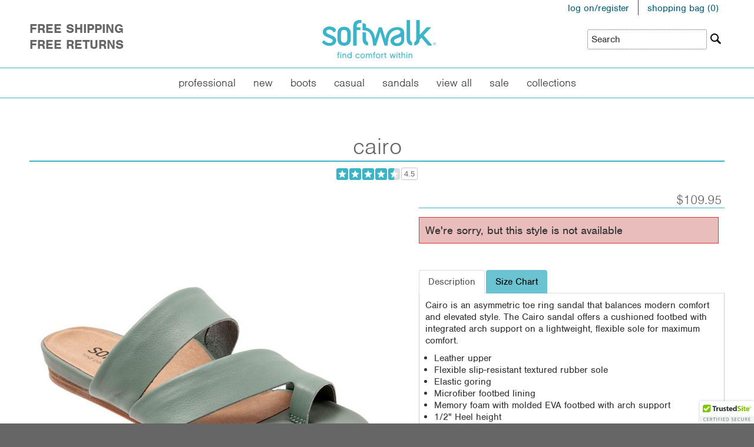

--- FILE ---
content_type: text/html; charset=utf-8
request_url: https://www.softwalkshoes.com/product/Cairo
body_size: 7912
content:
<!DOCTYPE html PUBLIC "-//W3C//DTD XHTML 1.0 Transitional//EN" "http://www.w3.org/TR/xhtml1/DTD/xhtml1-transitional.dtd">
<html lang="en" xml:lang="en" xmlns="http://www.w3.org/1999/xhtml">
<head>
    <title>Cairo | SoftWalk: Find Comfort Within</title>
    
    
          
          
          
		  <meta name="description" content="Shop Cairo - FREE Shipping and FREE Returns. Read customer reviews and more about the Cairo and find the Cairo in your size and width." />
      
	
	<meta name="globalsign-domain-verification" content="r-HY6vG0uYgC70Ov_KL0maaXvkJF_bqQgur48ouWil" />
	<meta name="msvalidate.01" content="8E0EF657EFC83B31060B0F68CF8627AB" />
	<meta name="p:domain_verify" content="be36e74878ec74cdcdbb738ea1167cd5"/>
	<meta property="og:site_name" content="SoftWalk" />
	<meta name="viewport" content="width=device-width, initial-scale=1">
    <link rel="canonical" href="https://www.softwalkshoes.com/product/Cairo" />
    <link rel="shortcut icon" href="/media/images/favicon.gif" />
    <link href="/media/styles/bootstrap.min.css" rel="stylesheet">
    <link href="/media/styles/jquery-ui.css" rel="stylesheet" type="text/css" />
    <link href="/media/styles/styles.css" rel="stylesheet" type="text/css" />
    <link href="/media/styles/styles_pages.css" rel="stylesheet" type="text/css" />
    <link href="/media/styles/new_colors.css" rel="stylesheet" type="text/css" />
	<link rel="apple-touch-icon" href="media/images/apple-touch-icon.png">
	<link rel="stylesheet" href="https://use.typekit.net/rjb3nuw.css">
    <script src="/media/scripts/jquery-2.2.1.min.js" type="text/javascript"></script>
    <script src="/media/scripts/jquery-migrate-1.2.1.min.js" type="text/javascript"></script>
    <script src="/media/scripts/jquery-ui.js" type="text/javascript"></script>
    <script src="/media/scripts/jquery.cookie.js"></script>
    <script src="/media/scripts/bootstrap.min.js"></script>
    <script src="/media/scripts/TC.js" type="text/javascript"></script>
    <script type="text/javascript">
        var Strings = { AddToCart: 'Buy Now', LargerView: 'Larger View', ShoppingCart: 'Shopping Cart' };
        var Settings = {"PopupDefaultHeight":600,"PopupDefaultWidth":650};
    </script>
	<!-- Klaviyo Site tracking snippet -->
<script type="text/javascript" async="" 
src="https://static.klaviyo.com/onsite/js/klaviyo.js?company_id=Akzgda"></script>
<!-- load the klaviyo object -->
<script>
!function(){if(!window.klaviyo){window._klOnsite=window._klOnsite||[];try{window.klaviyo=new Proxy({},{get:function(n,i){return"push"===i?function(){var n;(n=window._klOnsite).push.apply(n,arguments)}:function(){for(var n=arguments.length,o=new Array(n),w=0;w<n;w++)o[w]=arguments[w];var t="function"==typeof o[o.length-1]?o.pop():void 0,e=new Promise((function(n){window._klOnsite.push([i].concat(o,[function(i){t&&t(i),n(i)}]))}));return e}}})}catch(n){window.klaviyo=window.klaviyo||[],window.klaviyo.push=function(){var n;(n=window._klOnsite).push.apply(n,arguments)}}}}();
</script>
<!-- Identify a User -->
<script>
var klaviyo = klaviyo || [];

</script>

</head>
<body>



<!-- Google Tag Manager --><noscript><iframe src="//www.googletagmanager.com/ns.html?id=GTM-NFMHPH"height="0" width="0" title="Google Tag Manager" style="display:none;visibility:hidden"></iframe></noscript><script>(function(w,d,s,l,i){w[l]=w[l]||[];w[l].push({'gtm.start':new Date().getTime(),event:'gtm.js'});var f=d.getElementsByTagName(s)[0],j=d.createElement(s),dl=l!='dataLayer'?'&l='+l:'';j.async=true;j.src='//www.googletagmanager.com/gtm.js?id='+i+dl;f.parentNode.insertBefore(j,f);})(window,document,'script','dataLayer','GTM-NFMHPH');</script><!-- End Google Tag Manager -->


<script type="text/javascript">
   var item = {
     "ProductName": "Cairo",
     "SKU": "S2204",
     "ImageURL": "https://www.softwalkshoes.com/product/image?variant=&type=Category",
     "URL": "https://www.softwalkshoes.com/product?variant=",
     "Price": 
   };
   klaviyo.push(["track", "Viewed Product", item]);
</script>

<!-- recently viewed items build -->

<script type="text/javascript">
   klaviyo.push(["trackViewedItem", {
     "Title": "Cairo",
     "ItemId": "S2204",
     "ImageUrl": "https://www.softwalkshoes.com/product/image?variant=&type=Category",
     "Url": "https://www.softwalkshoes.com/product?variant=",
     "Metadata": {
       "Price": 
     }
   }]);
</script>

<a href="#main" class="skip" style="color:#fff;">Skip to main content</a>

<header>
  <div class="content">
		<div id="free_ship_mobile"><a href="/shipping-information">Free Shipping</a> &amp; <a href="/returns">Free Returns</a></div>
		<div id="links_top">
			<ul>
				
				<li>
					<a href="/account/login">log on/register</a>
				</li>
				
				<li id="shoppingbag"><a href="/cart"><span class="textoff">shopping bag (</span>0<span class="textoff">)</span></a></li>
			</ul>
		</div>
		<div id="free_ship"><a href="/shipping-information">Free Shipping</a><br><a href="/returns">Free Returns</a></div>
    <div class="brand">
			<a href="/"><img srcset="/media/styles/images/header_logo_15_blue.png 1.5x, /media/styles/images/header_logo_2_blue.png 2x" src="/media/styles/images/header_logo_blue.png" alt="Softwalk" class="Logo"></a>
		</div>
		<div id="search">
			<form id="search-form" action="/search">
			 <input id="search-query" name="query" value="Search" type="search" title="Enter Search Term" aria-label="Enter Search Term" onfocus="this.value=''">
			 <!--<input id="search-form" name="submit" value="search" class="submit" type="submit">-->
			 <button class="submit" onclick="$('#search-form').submit();" tabindex="0" aria-label="Search"> </button>
		</form>
		</div>
	</div>
</header>
<div id="links_main">
	<nav class="navbar navbar-default">
		<div class="container-fluid">
			<div class="navbar-header">
				<button type="button" class="navbar-toggle" data-toggle="collapse" data-target="#myNavbar">
					<div class="menu_icon"><span class="icon-bar"></span>
						<span class="icon-bar"></span>
						<span class="icon-bar"></span></div>
					<div class="menu_icon_text">Menu</div>
				</button>
			</div>
			<div class="collapse navbar-collapse" id="myNavbar">
				<ul class="nav navbar-nav">
				
					<li><a href="/professional">Professional</a></li>
				
					<li><a href="/new">New</a></li>
				
					<li><a href="/boots">Boots</a></li>
				
					<li><a href="/casual">Casual</a></li>
				
					<li><a href="/sandals">Sandals</a></li>
				
					<li><a href="/view-all">View All</a></li>
				
					<li><a href="/sale">Sale</a></li>
				
					<li><a href="/collections">Collections</a></li>
				
				</ul>
			</div>
		</div>
	</nav>
</div>
<script src="https://ui.powerreviews.com/stable/4.1/ui.js" async></script>
<div id="main">
    <div class="content product_page">
      
        <div id="product" class="product">
            
            
			<script type="application/ld+json" id="S2204">
			{
			  "@context": "http://schema.org/",
			  "@type": "Product",
			  "@id": "S2204",
			  "name": "Cairo",
			  "image": "https://www.softwalkshoes.com/product/image/cairo_sage_mainproduct.jpg",
			  "description": "Cairo is an asymmetric toe ring sandal that balances modern comfort and elevated style. The Cairo sandal offers a cushioned footbed with integrated arch support on a lightweight, flexible sole for maximum comfort.",
			  "sku": "S2204",
			  "brand": {
				"@type": "Brand",
				"name": "SoftWalk"
			  },
			  "offers": {
				"@type": "Offer",
				"priceCurrency": "USD",
				
				"price":"109.95"
				,
				"itemCondition": "http://schema.org/NewCondition",
				
				"availability": "https://schema.org/OutOfStock"
				,
				"shippingDetails": {
				  	"@type": "OfferShippingDetails",
					"shippingRate": {
						"@type": "MonetaryAmount",
						"value": "0",
						"currency": "USD"
				  	},
					"shippingDestination": {
						"@type": "DefinedRegion",
						"addressCountry": "US"
				  	},
					"deliveryTime": {
						"@type": "ShippingDeliveryTime",
						"handlingTime": {
							"@type": "QuantitativeValue",
					  		"minValue": 1,
					  		"maxValue": 2,
					  		"unitCode": "DAY"
						},
						"transitTime": {
					  		"@type": "QuantitativeValue",
					  		"minValue": 1,
					  		"maxValue": 5,
					  		"unitCode": "DAY"
						}
					}
				},
				"hasMerchantReturnPolicy": {
					"@type": "MerchantReturnPolicy",
					"applicableCountry": "US",
					"returnPolicyCategory": "https://schema.org/MerchantReturnFiniteReturnWindow",
					"merchantReturnDays": 60,
					"returnMethod": "https://schema.org/ReturnByMail",
					"returnFees": "https://schema.org/FreeReturn"
				}
				}
			}
			</script>
			<h1 class="name">Cairo</h1>
			<div id="pr-reviewsnippet"></div>
			
			
			
			
			
			
			
			
			
			
			
			
			
			
			
			
			
			
			
			
			
			
			
			
			
			
			
			
			
			<div class="image">
				
				
                
                <div id="product-image" class="product_image">
					
					<img src="/product/image/cairo_sage_mainproduct.jpg" alt="Cairo " />
              	</div>
                <div id="product-views" class="views">
                    


<ul>


</ul>
                </div>
            </div>
			<div class="selection_price">
				<div class="price">
					  
						<span>$109.95</span>
					  
				</div>
				<div class="item_number">S2204</div>
				<div id="selection" class="selection">
				
				<div class="module_2">
					We're sorry, but this style is not available
				</div>
				
				</div>
			</div>
			<div class="details">
				<!-- Nav tabs -->
				<ul class="nav nav-tabs" role="tablist">
					<li role="presentation" class="active"><a href="#desc" aria-controls="desc" role="tab" data-toggle="tab">Description</a></li>
					<li role="presentation"><a href="#sizechart" aria-controls="sizechart" role="tab" data-toggle="tab">Size Chart</a></li>
				</ul>
				<!-- Tab panes -->
				<div class="tab-content desc-features">
					<div role="tabpanel" class="tab-pane active" id="desc">
						<p>Cairo is an asymmetric toe ring sandal that balances modern comfort and elevated style. The Cairo sandal offers a cushioned footbed with integrated arch support on a lightweight, flexible sole for maximum comfort.</p>
						
						<ul>
						
							<li>Leather upper</li>
						
							<li>Flexible slip-resistant textured rubber sole</li>
						
							<li>Elastic goring</li>
						
							<li>Microfiber footbed lining</li>
						
							<li>Memory foam with molded EVA footbed with arch support</li>
						
							<li>1/2&quot; Heel height</li>
						
							<li>Unlined upper</li>
						
							<li>Available in 3 widths (Narrow, Medium, Wide) - stock dependent</li>
						
						</ul>
						
					</div>
					<div role="tabpanel" class="tab-pane" id="sizechart">
						<table cellspacing="0" cellpadding="0" border="0">
	<tbody>
		<tr>
			<th>&nbsp;US</th>
			<th width="25%">EU</th>
			<th width="25%">inches</th>
			<th width="25%">centimeters</th>
		</tr>
		<tr>
			<td>5</td>
			<td>35.5</td>
			<td>8 5/8</td>
			<td>21.9</td>
		</tr>
		<tr>
			<td>5.5</td>
			<td>36</td>
			<td>8 3/4</td>
			<td>22.2</td>
		</tr>
		<tr>
			<td>6</td>
			<td>36</td>
			<td>9</td>
			<td>22.9</td>
		</tr>
		<tr>
			<td>6.5</td>
			<td>36.5</td>
			<td>9 1/8</td>
			<td>23.2</td>
		</tr>
		<tr>
			<td>7</td>
			<td>37</td>
			<td>9 1/4</td>
			<td>23.5</td>
		</tr>
		<tr>
			<td>7.5</td>
			<td>37.5</td>
			<td>9 1/2</td>
			<td>24.1</td>
		</tr>
		<tr>
			<td>8</td>
			<td>38</td>
			<td>9 5/8</td>
			<td>24.4</td>
		</tr>
		<tr>
			<td>8.5</td>
			<td>38.5</td>
			<td>9 3/4</td>
			<td>24.8</td>
		</tr>
		<tr>
			<td>9</td>
			<td>39</td>
			<td>10</td>
			<td>25.4</td>
		</tr>
		<tr>
			<td>9.5</td>
			<td>39.5</td>
			<td>10 1/8</td>
			<td>25.7</td>
		</tr>
		<tr>
			<td>10</td>
			<td>40</td>
			<td>10 1/4</td>
			<td>26</td>
		</tr>
		<tr>
			<td>10.5</td>
			<td>41</td>
			<td>10 1/2</td>
			<td>26.7</td>
		</tr>
		<tr>
			<td>11</td>
			<td>42</td>
			<td>10 5/8</td>
			<td>27</td>
		</tr>
		<tr>
			<td>12</td>
			<td>43</td>
			<td>11</td>
			<td>27.9</td>
		</tr>
		<tr>
			<td>13</td>
			<td>44</td>
			<td>11 1/4</td>
			<td>28.6</td>
		</tr>
	</tbody>
</table>
<h4>Standard Width Equivalents</h4>
<br><table width="250" cellspacing="0" cellpadding="0" border="0">
	<tbody>
		<tr>
			<th width="90">Name</th>
			<th width="160">Code</th>
		</tr>
		<tr>
			<td>Super Slim</td>
			<td>SS, AAAA</td>
		</tr>
		<tr>
			<td>Slim</td>
			<td>S, AAA</td>
		</tr>
		<tr>
			<td>Narrow</td>
			<td>N, AA</td>
		</tr>
		<tr>
			<td>Medium</td>
			<td>M, B</td>
		</tr>
		<tr>
			<td>Wide</td>
			<td>W, D</td>
		</tr>
		<tr>
			<td>Wide Wide</td>
			<td>WW, EE</td>
		</tr>
	</tbody>
</table>
<h4>Heel and Boot Shaft Measurements</h4>
<p>The graphic below shows where the heel height and boot shaft height are measured. Measurements shown on this site are taken from size 6 shoes. Heel and shaft sizes will vary with the size of the shoe (a size 10 shoe will have a larger heel and boot shaft size than the size shown on the product page which is taken from a size 6 shoe).</p>
<img class="flexsize" src="/media/images/heel_shaft_graphic.gif" alt="Heel and Shaft measurements">
					</div>
				</div>
			</div>

			<div class="related_extras">
				
				
				
				<div id="related_product">
					<h2>You May Also Like:</h2>
					
						
						
					<div class="item">
						<a href="/product/corsica">
							<div class="product_image">
								
								<img src="/product/image/corsica_dark_olive_related.jpg" alt="Corsica" />
                          </div>
							<div class="name">Corsica</div>
							<div></div>
						</a>
					</div>
					
						
						
					<div class="item">
						<a href="/product/corsica-ii">
							<div class="product_image">
								
								<img src="/product/image/corsica_ii_aqua_related.jpg" alt="Corsica II" />
                          </div>
							<div class="name">Corsica II</div>
							<div></div>
						</a>
					</div>
					
						
						
					<div class="item">
						<a href="/product/camano">
							<div class="product_image">
								
								<img src="/product/image/camano_ivory_related.jpg" alt="Camano" />
                          </div>
							<div class="name">Camano</div>
							<div></div>
						</a>
					</div>
					
				</div>
				
				
			</div>
			 <div id="reviews">
                <div id="pr-reviewdisplay"></div>
				<script> 
 window.pwr = window.pwr || function () {
     (pwr.q = pwr.q || []).push(arguments); 
  };
 				 pwr("render", {
				  api_key: '8de8f5b1-0193-4188-8057-d6abce66e904',
				  locale: 'en_US',
				  merchant_group_id: '12633',
				  merchant_id: '6364',
				  page_id: 'S2204',
					review_wrapper_url: 'https://www.softwalkshoes.com/review?pr_page_id=S2204',
					style_sheet: 'https://www.softwalkshoes.com/media/styles/power_reviews.css',
				  components: {
					ReviewSnippet: 'pr-reviewsnippet',
					ReviewDisplay: 'pr-reviewdisplay'
				  },
				  on_render: function (config, data) {
      if (
        config.component === "ReviewSnippet" &&
        data.average_rating &&
        data.review_count
      ) {
        var aggregateRating = {
          "@context": "https://schema.org/",
          "@type": "AggregateRating",
          "itemReviewed" : {
    		"@type": "Product",
    		"@id": "S2204"
			},
          ratingValue: data.average_rating,
          reviewCount: data.review_count,
        };

        var element = JSON.stringify(aggregateRating);
        var scriptTag = document.getElementById("S2204");
        var scriptTagObject = JSON.parse(scriptTag.innerHTML);
        scriptTagObject["aggregateRating"] = aggregateRating;
        scriptTag.innerHTML = JSON.stringify(scriptTagObject);
      }
    },
				});
				</script>
            </div>
        </div>
    </div>
</div>
<div id="social">
	<div class="content">
		<div class="social_addthis">
			<a title="Follow on Facebook" href="http://www.facebook.com/softwalk" target="_blank"><img src="/media/images/facebook_icon.png" alt="Follow on Facebook" border="0"></a>
			<a title="Follow on Instagram" href="http://instagram.com/softwalk" target="_blank"><img src="/media/images/instagram_icon.png" alt="Follow on Instagram" border="0"></a>
		</div>
    	<div id="emailsignup">
			<div class="klaviyo-form-V8pUds"></div>
        </div>
    </div>
</div>
<footer id="footer">
	<div class="content">
		<div class="contactinfo">
			<p><span class="phoneno">1-888-218-7275</span></p>
			<p>Monday&#8211;Friday 8:00&#8211;4:30 EST</p>
		</div>
		<div class="links_footer">
			<ul>
				<li><a href="/contact-us">Contact Us</a></li>
				<li><a href="/shipping-information">Shipping</a></li>
     			<li><a href="/returns">Returns</a></li>
				<li><a href="/size-chart">Size Chart</a></li>
				<li><a href="/email-newsletter">Email Newsletter</a></li>
				<li><a href="/about-us">About</a></li>
				<li><a href="/privacy-policy">Privacy Policy</a></li>
			</ul>
		</div>
		<div class="brands">
			<p>Shop Other Phoenix Footwear Brands:</p>
			<ul>
				<li><a href="https://www.trotters.com/"><img src="/media/styles/images/footer_logo_trotters.png" alt="Trotters" border="0"></a></li>
				<li><a href="https://www.buenofootwear.com/"><img src="/media/styles/images/footer_logo_bueno.png" alt="Bueno" border="0"></a></li>
				<li><a href="https://www.loscabosshoes.us/"><img src="/media/styles/images/footer_logo_loscabos.png" alt="Los Cabos" border="0"></a></li>
			</ul>
		</div>
	</div>
</footer>
<div id="copyright">
	<div class="content">
		<p class="for_print"><strong>1-888-218-7275</strong> custserv@softwalkshoes.com</p>
		<p><a href="http://phoenixfootwear.com/">© Phoenix Footwear Group, Inc.</a></p>
		<p class="mcafee"><script src="https://cdn.ywxi.net/js/inline.js?w=96"></script></p>
	</div>
</div>
<script type="text/javascript">
    Settings.PopupLargerViewHeight = 625;
    var partialParameters = new Array();
    var selectedColorOid = "";
  	var selectedColorCode = "";

	updateSwatch("aac7d88f-a058-4024-822d-3b9662d40d78", "", 0);

    function selectColor(colorOid, colorCode, a) {
        $("#thumbnails .view a").removeClass("selected");

        selectSwatch("aac7d88f-a058-4024-822d-3b9662d40d78", a, colorOid, 0);
        loadProductViews(colorOid);
        $("#picture-zoom-section").css("background-image", "url(/media/zoom_detail/S2204_" + colorCode + ".jpg)");

        $(a).addClass("selected-swatch");
        selectedColorOid = colorOid;
      	selectedColorCode = colorCode;
    }

    function loadProductViews(colorOid)
  	{
      	partialParameters = [];
        partialParameters.push('product=' + 'aac7d88f-a058-4024-822d-3b9662d40d78');                       
      	partialParameters.push('attribute=' + colorOid);
        partial("/product/views", partialParameters.join('&'), null, null, "product-views");
    }

    var oldProdChangeImage = prodChangeImage;
    prodChangeImage = function(productOid, newColor, alternateNum) {
        oldProdChangeImage(productOid, newColor, alternateNum);
        $("#picture-zoom-section").css("background-image", "url(/media/zoom_detail/S2204_" + selectedColorCode + (alternateNum > 0 ? ("-" + alternateNum) : "") + ".jpg)");
    }

    function selectSwatch(productOid, a, colorOid, alternate) {
        $(".swatches li a").removeClass("selected");
        $(a).addClass("selected");
        
		updateSwatch(productOid, colorOid, alternate);
    }
	
	function updateSwatch(productOid, colorOid, alternate) {
		partialParameters = [];
      	partialParameters.push('product=' + 'aac7d88f-a058-4024-822d-3b9662d40d78');                       
      	partialParameters.push('attribute=' + colorOid);
        if (colorOid.length > 0) {
            partial("/product/selection", partialParameters.join('&'), null,
             function(data) {
                $("#color-label").html($("#ColorName").val());
                $(".price").html($("#variantPrice").html());
            }, "selection");
        }
        prodChangeImage(productOid, colorOid, alternate);
	}

    function selectSizeOrWidth() {
      	const selectedLabel = document.querySelector('#sizeOptions label.selected') 
                   				|| document.querySelector('#sizeOptions label');

		if (selectedLabel) {
  			selectedLabel.focus({ preventScroll: true });
		}	
      
      	partialParameters = [];
        partialParameters.push('product=' + 'aac7d88f-a058-4024-822d-3b9662d40d78');
      	if ($("#variantColor").val()) {partialParameters.push('attribute=' + $("#variantColor").val());}
      	if ($("input[type='radio'][name='variantSize']:checked").val()) {partialParameters.push('attribute=' + $("input[type='radio'][name='variantSize']:checked").val());}
      	if ($("input[type='radio'][name='variantWidth']:checked").val()) {partialParameters.push('attribute=' + $("input[type='radio'][name='variantWidth']:checked").val());}
        partial("/product/selection", partialParameters.join('&'), null,
         function(data) {
            $(".price").html($("#variantPrice").html());
        }, "selection");
    }

    function resetRadios(inputName) {
        $("input[type='radio'][name='" + inputName + "']").removeAttr("checked");

        selectSizeOrWidth();
    }
</script>
<script>
dataLayer.push({ ecommerce: null });  // Clear the previous ecommerce object.
dataLayer.push({
  event: "view_item",
  ecommerce: {
    items: [
    {
      item_id: "S2204",
      item_name: "Cairo",
      currency: "USD",
      item_brand: "SoftWalk",
      item_variant: "",
      price: ,
      quantity: 1
    }
    ]
  }
});
</script>
    <div id="cart-popup"></div>
    <div id="page-dialog" title="Please wait..."></div>
    <div id="page-dialog-content-sizer" style="display: none; visibility: hidden;"></div>
    <div id="product-hover"></div>
	<script type="text/javascript" src="https://cdn.ywxi.net/js/1.js" async></script>
</body>
</html><!-- Generated by TotalCMS. Copyright Realware LLC 2020. https://www.realware.com -->
<!-- V: 3033 -->
<!-- T: 156.2489 -->
<!-- S:  -->

--- FILE ---
content_type: text/css
request_url: https://www.softwalkshoes.com/media/styles/styles.css
body_size: 12899
content:
@charset "UTF-8";
/* CSS Document */

/* General Tag Settings */

@-ms-viewport {
    width: extend-to-zoom;
    zoom: 1.0;
}
body {
	font-family: "nimbus-sans", Helvetica, Arial, sans-serif;
	font-style: normal;
	font-weight:400;
	font-size: 16px;
	line-height: normal;
	color: #333;
	text-align: left;
	background-color: #666;
	margin:0;
	padding:0;
}
p {
	font-size:100%;
	margin: 0px;
	padding:0 0 10px;
}
a {
	color: #065F75;
	outline:none;
}
a:hover {
	color: #616161;
	text-decoration: underline;
}
h1 {
	font-size:250%;
	font-weight: 300;
	margin:40px 0 25px;
	padding: 0 0 2px;
	text-transform:lowercase;
	color:#666;
	text-align:center;
	border-bottom:2px solid #3cb4c8;
}
h2 {
	font-size: 180%;
	font-weight: 300;
	color:#666;
	margin: 0 0 10px;
	padding: 10px 0 0;
	border-bottom:1px dotted #666;
}
h3 {
	font-size:140%;
	font-weight:300;
	border-bottom:2px solid #3cb4c8;
	padding:0 0 0 10px;
	margin:10px 0 8px;
	color:#999;
}
h4 {
	font-size:112%;
	font-weight: normal;
    margin: 10px 0 5px;
}
h5 {
	font-size:100%;
	font-weight: bold;
    margin: 10px 0 5px;
}
h6 {
	padding:0 5px;
	margin:0;
	text-transform:lowercase;
	font-weight:bold;
	font-size:110%;
}
ul, li {
	margin:0;
	padding:0;
}
ol, ul {
	list-style: none;
}
img {
	border:0;
	line-height:normal;
}
table {
	border-collapse: collapse;
	border-spacing: 0;
	margin-bottom:15px;
}
input, select, textarea {
	border:1px dotted #666;
	color: #333;
	padding: 6px;
	font-size:100%;
	border-radius:3px;
}
input[type="radio"], input[type="checkbox"] {
	color:#000;
}
select {
}
fieldset {
	border: 1px dotted #3cb4c8;
	margin: 20px 0;
    padding: 20px 10px;
}
legend {
	border: none;
    color: #666;
    font-size: 140%;
    font-weight: 300;
    margin-bottom: 0;
    text-transform: lowercase;
    width: inherit;
}
.checkout_logon fieldset {
	border:none;
	margin:0;
}
.checkout_logon legend {
	display:none;
}
th, .table_title {
	font-weight:bold;
	text-align:center;
	text-transform:lowercase;
	background-color:#555;
	color:#fff;
	padding:4px;
}
th {
	border:1px solid #999;
}
td {
	border:1px solid #555;
	padding:5px;
	text-align:center;
}


/* Overall Style Settings */
img.flexsize {
	max-width: 100%;
	height: auto;
	width: auto\9; /* ie8 */
}
.content {
	max-width:1200px;
	margin:auto;
	padding:0 10px;
	position:relative;
}
.clear {
	clear:both;
}

.name {
	text-transform:lowercase;
}
.name a {
	color:#333;
}
.name a:hover {
	text-decoration:none;
	color:#3cb4c8;
}
.bold {
	font-weight:700;
}
.no-sale-price {
	text-decoration:line-through;
}
#product span.no-sale-price:before,
.category span.no-sale-price:before {
	content: "ORIG ";
}
.sale-price {
	color:#a43e3e;
	font-weight:bold;
}
#product span.sale-price:before,
.category span.sale-price:before {
	content: "NOW ";
}
label {
	float:left;
	padding:6px 4px;
	text-align:right;
	width:135px;
	color:#333;
	font-size:110%;
	font-weight: normal;
}
.required {
	color:#a43e3e;
}
.error_summary {
	color:#a43e3e;
	border:1px solid;
	padding:8px;
	background-color:#eee;
}
input.input-validation-error {
	border-color:#a43e3e;
	background-color:#f4e8e8;
}
.field-validation-error {
	color:#a43e3e;
}

/* Popup Page Settings */
.ui-widget {
	font-family: "nimbus-sans", Helvetica, Arial, sans-serif;
	font-style: normal;
	font-weight:400;
	font-size:100%;
}
.ui-widget-content {
	background:none;
	background:#333;
	border:1px solid #333;
}
#ui-dialog-title-page-dialog {
	display:none;
}
/* -----REMOVE ----------- (images/...) */
.ui-widget-header {
	background:url(images/logo_popup_header.gif) no-repeat #333;
	border:none;
}
.ui-dialog-titlebar {
	height:35px;
}

.ui-widget-header .ui-icon {
	background:none;
	text-indent:0;
}
.ui-state-hover .ui-icon {
	background:none;
}

.ui-state-hover,
.ui-widget-content .ui-state-hover,
.ui-state-focus, .ui-widget-content .ui-state-focus {
	border: none;
	background: none;
	font-weight: bold;
	color: #fff;
	text-decoration:none;
}
.ui-state-hover a,
.ui-state-hover a:hover {
	text-decoration: none;
}
.ui-state-active,
.ui-widget-content .ui-state-active {
	border: none;
	background: none;
	font-weight: bold;
	color: #fff;
}

.ui-dialog-titlebar a {
	color:#fff;
}
.ui-dialog-titlebar a:hover {
	color:#3cb4c8;
}
.ui-state-hover .ui-icon,
.ui-state-focus .ui-icon {
	background: none;
}
.ui-dialog .ui-dialog-content {
	background:#fff;
	padding:5px;
}

/* Email modal settings */

#email-modal.modal {
  text-align: center;
  top: 20%;
  padding: 0!important;
}

#email-modal.modal:before {
}

#email-modal .modal-dialog {
  display: inline-block;
  text-align: left;
  vertical-align: middle;
}

#email-modal .modal-body {
	background-color: #e58e30;
	padding: 0px;
	text-align: center;
	color:#fff;
}

#email-modal .modal-close-button {
	padding: 2px 6px;
	overflow: hidden;
}

#email-modal .modal-close-button .close {
	opacity: 0.7;
	font-size:250%;
	line-height: 0.8;
}

#email-modal .modal-content {
	border-radius: 2px;
}

#email-modal .modal-header {
	border-top: 3px solid #c7262d;
}

#email-modal .modal-form-section {
	padding: 10px;
}

#email-modal .btn-subscribe {
	position: absolute;
    right: 0;
    top: 0;
    background-color: #5835b0;
    color: #FFF;
    text-transform: uppercase;
    font-size: 16px;
}

#email-modal .content {
    padding: initial;
    position: initial;
	clear:both;
}

#email-modal form {
	position: relative;
}

#email-modal .image {
    display: block;
    width: 100%;
    margin: auto;
}

#email-modal .form-group {
	width: 100%;
}

#email-modal .form-group .form-control {
	-webkit-appearance: none;
    -moz-appearance: none;
    appearance: none;
    width: 100%;
    color: #666;
    text-transform: normal;
    font-size: 115%;
    -webkit-box-shadow: none;
    box-shadow: none;
}

#email-modal form .input-lg, #email-modal form .btn-lg {
	height: 52px;
	border-radius: 4px;
}

#email-modal .content h2 {
	text-transform: none;
	font-size: 400%;
	color: #fff;
	padding-top:0;
	border:none;
}

#email-modal .content h4 {
	margin-top:0;
	font-size: 200%;
	font-weight: 700;
}

#email-modal .content p {
	font-size: 130%;
	font-weight: 300;
	padding: 20px 20px 10px;
}

#email-modal .content p.smtext {
	font-size: 90%;
	font-weight: 300;
	padding: 0 20px 10px;
}



/* Buttons Settings */

a.btn_normal,
.submit,
#next-btn,
.btn_addtobag,
a.btn_addtobag_small,
a.btn_checkout,
#place_order,
.non_button {
	background:url(images/button_bkgd.gif) #3CB4C8;
	text-transform:lowercase;
	border:none;
	color:#000;
	border-radius:3px;
	padding:5px 12px 7px;
	font-size:110%;
}
a:hover.btn_normal,
.submit:hover,
#next-btn:hover {
	background:url(images/button_bkgd_hover.gif) #0e6c94;
	color:#fff;
	text-decoration:none;
}
a:active.btn_normal,
.submit:active,
#next-btn:active
{
	background:url(images/button_bkgd_hover.gif) #0e6c94;
}
.submit,
#next-btn,
.btn_addtobag,
#place_order {
	cursor:pointer;
	padding:3px 12px 7px;
}
a.btn_addtobag_small {
	cursor:pointer;
}
.btn_addtobag,
a.btn_addtobag_small,
a.btn_checkout,
#place_order {
	background:url(images/buttons_bkgd_2.gif) #e07d1b;
}
#place_order[disabled]:hover {
	background-color: #E0A66D;
}
#place_order:disabled {
	background-color: #E0A66D;
}
.btn_addtobag {
	font-size:140%;
	padding:9px 15px 12px;
}
.btn_addtobag:hover,
a:hover.btn_addtobag_small,
a:hover.btn_checkout,
#place_order:hover {
	background:url(images/buttons_bkgd_2_hover.gif) #9c4f02;
	color:#fff;
	text-decoration:none;
}
.btn_addtobag:active,
a:active.btn_addtobag_small,
a:active.btn_checkout,
#place_order:active {
	background-color:url(images/buttons_bkgd_2_hover.gif) #9c4f02;
}


/* Header styles */

.skip {
  position: absolute;
  left: -10000px;
  top: auto;
  width: 1px;
  height: 1px;
  overflow: hidden;
}
.skip:focus {
  position: static;
  width: auto;
  height: auto;
}

header {
	background-color:#fff;
	height:115px;
}
header .content {
	overflow:hidden;
}
#page_header_checkout {
	background-color:#fff;
}
.logo_print {
	display:none;
}
#links_top {
	text-align:right;
	text-transform:lowercase;
	color:#fff;
}
#links_top ul {
	margin-top:4px;
}
#links_top li {
	display: inline;
	border-left:1px solid #065f75;
	padding:5px 10px 2px 15px;

}
#links_top li:first-child {
	border-left:none;
}
.brand {
	text-align:center;
	padding-top:10px;
}
#links_main {
	text-align:center;
	background-color:#fff;
	font-size:120%;
	text-transform:lowercase;
	font-weight: 300;
	border-top: 1px solid #3cb4c8;
	border-bottom: 1px solid #3cb4c8;
}
#links_main .navbar {
	min-height: initial;
	margin-bottom:0;
}
#links_main .navbar-default {
	background-color: initial;
	border:none;
}
#links_main .navbar .navbar-nav {
    display: inline-block;
    float: none;
}

#links_main .navbar .navbar-collapse {
    text-align: center;
	margin:0;
	padding:0;
}
#links_main .navbar-default .navbar-nav > li > a {
	color:#333;
}

#links_main .navbar-default .navbar-nav > li > a:hover {
	text-decoration: underline;
}

#links_main .navbar-toggle {
	float:left;
	margin-right:0;
	margin-left:15px;
}

#links_main .navbar-default .navbar-collapse {
	border-color:#000;
}

#menu-icon {
	display: none;
}

#links_main .menu_icon {
	float:left;
}

#links_main .menu_icon_text {
	float:left;
	margin-left: 8px;
	margin-bottom:-8px;
	margin-top:-4px;
}

#free_ship {
	position:absolute;
	top:35px;
	left:10px;
}
#free_ship a {
	color:#666;
	font-weight:700;
	font-size:140%;
	text-transform:uppercase;
}
#free_ship_mobile {
	display:none;
	width:100%;
	background-color:#ccc;
	border-bottom:1px solid #fff;
	text-align:center;
	padding:3px;
}
#free_ship_mobile a {
	color:#000;
	font-weight:700;
	font-size:120%;
	text-transform:uppercase;
}
#search {
	position:absolute;
	top:50px;
	right:10px
}
#search #search-query {
}
#search .submit {
	float:right;
    background: url(images/search_mag.png) no-repeat center transparent;
    cursor: pointer;
    height: 32px;
    width: 30px;
	padding:0;
}


/* Main Content Area */

#main {
	background-color:#fff;
}
#main .content {
	padding-bottom:20px;
	overflow:hidden;
	min-height:400px;
	background-color:#fff;
	
}


/* Category Page */
#category-filter-caption {
    background: #555;
    border-bottom: 1px solid black;
    color: white;
	float: left;
    font-size: 14px;
    padding: 8px 16px 7px;
}

#category-filter .dropdown-menu {
	background-color: rgba(240,240,240,.9);
	border: none;
}

#category-filter ul[aria-labelledby='dropdown-HeelGroup'] {
	min-width: 175px;
}

#category-filter ul[aria-labelledby='dropdown-Size'] {
	min-width: 80px;
}

#category-filter .dropdown-menu li {
	margin:5px 0;
}

#category-filter .checkbox {
	margin: 0 !important;
}

#category-filter .btn-group {
	float: left;
    margin-left: 0 !important;
}

#category-filter .btn .caret {
    margin-left: 5px !important;
}

#category-filter fieldset {
	border:none;
	margin:0;
	padding:0;
}
#category-filter legend {
	display:none;
}

#category-filter .dropdown-toggle {
    background: none !important;
    border: none !important;
	border-radius: 0 !important;
	border-bottom: 1px solid black !important;
    text-transform: uppercase !important;
}

#category-filter label {
	color: #333;
	float: none;
	font-size: 110%;
    padding: 0 0 0 8px;
	width: initial;
	text-align: left;
}

#category-filter-mobile {
	clear: both;
}

#category-filter-mobile .checkbox {
	margin: 0 !important;
}

#category-filter-mobile .checkbox input[type="checkbox"] {
	margin-left:-32px;
	margin-top:-2px;
}

#category-filter-mobile .filter-bar {
	border-top: 1px solid black;
    text-transform: uppercase;
    padding: 5px;
}

#category-filter-mobile .filter-bar:last-child {
	border-bottom: 1px solid black;
}

#category-filter-mobile .filter-bar a {
	color: black;
}

#category-filter-mobile .filter-dropdown {
	background: #F5F5F5;
}

#category-filter-mobile .filter-dropdown label {
	float: none;
    width: auto;
    padding: 5px 0 5px 40px;
    font-size: 110%;
	color:#333;
}

.colour-swatch {
	display: inline-block;
	height: 20px;
	width: 30px;
}

#category-filter-mobile .colour-swatch {
	height: 30px;
	width: 40px;
}

.filter-selector {
	display: inline-block;
}

.category {
	overflow:hidden;
}
.refine_results {
	float:left;
	font-weight:bold;
}
.refine_results .size-selector,
.refine_results .width-selector,
.refine_results p {
	float:left;
	margin:0 5px;
}
.refine_results p {
	padding-top:7px;
}
.refine_results .color-selector{
	display:none;
}
.pagination {
	float:right;
	margin-top:8px;
}
.pagination .next-links,
.pagination .viewall-links {
	border-left: 2px solid #666;
	padding:0 10px;
}
.pagination .page-links {
	padding:0 10px;
}
.pagination .prev-links {
	border-right: 2px solid #666;
	padding:0 10px;
}
.pagination .paged-links {
	padding-right:5px;
}
.category .product .image img {
	max-width: 100%;
	height: auto;
	width: auto\9; /* ie8 */
}
.category .product .image {
	position:relative;
}
.category #product_list {
	clear:both;
	padding-top:15px;
	overflow:hidden;
}
.category #product_list .product {
	float:left;
	margin-bottom:20px;
	width:25%;
	min-height:430px;
}
.category #product_list .product .icon_overlay {
	position:absolute;
	right:15%;
	top:5%;
	z-index:100;
}
.category #product_list .product .icon_overlay .new_icon,
.category #product_list .product .icon_overlay .color_icon {
	border-radius:50%;
	color:#000;
	display:table-cell;
	height:55px;
	text-align:center;
	vertical-align:middle;
	width:55px;
	font-size:80%;
}
.category #product_list .product .icon_overlay .new_icon {
	background-color:#ea9540;
}
.category #product_list .product .icon_overlay .color_icon {
	background-color:#3cb4c8;
}
.category #product_list .product .swatches {
	padding:6px 0 0 5px;
}
.category #product_list .product .swatches_mobile .swatches {
		display:none;
	}
.category #product_list .product .swatches img {
	width:12%;
	height:auto;
}
.category #product_list .product .name {
	text-align:center;
	padding:5px 5px 0;
	font-size:130%;
}
.category #product_list .product .price {
	margin-top:3px;
}
.category #product_list .product .price {
	color:#000;
	font-weight:300;
	text-align:center;
}
.pr_snippet_category .pr-snippet .pr-snippet-read-write,
.pr_snippet_product .pr-snippet .pr-snippet-read-write {
	display:none;
}
.category .more_colors {
	display:none;
}

/* Search Results */
.no_results_search {
	min-height:300px;
	padding:8px;
}
.btn_newsearch {
	background:url(images/buttons.gif) 0 223px;
	border:1px solid #e0d3bf;
	padding:1px 10px;
	margin-left:5px;
	cursor:pointer;
	float:left;
}
#search-querynew {
	float:left;
}
.search_result_text {
	font-size:120%;
}
.no_results_search .search_result_text {
	padding-left:0;
}
.search .pagination {
	float:right;
	margin:10px 8px 10px 0;
}




/* Product Page */

.product_page {
	padding-top:20px;
}
.product_page h1.name {
	font-size: 250%;
	padding:0 0 2px;
	margin-bottom:25px;
	text-align:center;
	color:#666;
	font-weight: 300;
	border-bottom:2px solid #3cb4c8;
}
.product_page .image {
	float:left;
	width:55%;
}
.product_page .image .product_image img {
	height: auto;
    max-width: 100%;
}
.product_page .image .views ul {
	float:left;
}
.product_page .image .views li {
	display:block;
	padding-right:1px;
	float:left;
	width:19%;
}
.product_page .image .views li img {
	height: auto;
    max-width: 100%;
}
.product_page .image .views a {
	border:1px solid #fff;
	display:block;
}
.product_page .image .views a:hover {
	border:1px solid #3cb4c8;
}
.product_page .image .views a.btn_normal {
	border:none;
	margin-left:5px;
}
.product_page .item_number {
	display:none;
}
.product_page .price {
	border-bottom: 1px solid #3cb4c8;
    overflow: hidden;
    padding:0 5px;
	font-size:140%;
	font-weight:300;
	color:#666;
	text-align:right;
}
.product_page .no-sale-price,
.product_page .sale-price {
	font-size:90%;
}
.product_page .selection_price {
	float:right;
	width:44%;
}
.product_page #selection {
	clear:both;
	position:relative;
	padding:15px 0;
}
.product_page .selected-color .color-label {
	font-weight:bold;
}
.product_page .swatches {
	padding-top: 15px;
}
.product_page .swatches img {
	width:40px;
	height:auto;
}
.product_page .swatches li {
	display:block;
	margin-right:3px;
	margin-bottom:5px;
	padding:1px;
	float:left;
	position: relative;
}
.product_page .swatches a {
	padding:2px;
	border:1px solid #fff;
	display:block;
}
.product_page .swatches a:hover {
	border:1px solid #3cb4c8;
}
.product_page .swatches a.selected {
	border:1px solid #3cb4c8;
}
.product_page .swatches .new_swatch {
	display:none;
	font-size: 70%;
	z-index: 2;
	text-align: center;
	color: #fff;
	text-shadow: 1px 1px 1px #000;
	font-weight: 700;
	letter-spacing: .1em;
	position: absolute;
	bottom:3px;
	right:10px;
}

.product_page #variant-selector {
	clear:left;
	padding: 15px 0;
}
.product_page #variant-selector fieldset {
	border:none;
	margin:0;
	padding:0;
}

.product_page #variant-selector legend {
	display:none;
}
.product_page #variant-selector select {
	float:left;
	margin-right:8px;
}
.product_page #variant-selector p {
	padding-top:6px;
}
.product_page #variant-selector #variantColor {
	display:none;
}
.product_page #variant-selector input[type='radio'] {
	display: none;
}

.product_page #variant-selector label.selector {
	border: 1px solid #ccc;
	float: none;
	text-align: center;
	width: auto;
	padding: 6px 7px;
	font-size:98%;
	color:#666;
	text-decoration:line-through;
}

.product_page #variant-selector label.selector.available {
	background-color: #fff;
	color: #000000;
	cursor: pointer;
	border-color:#000;
	text-decoration:none;
}

.product_page #variant-selector label.selector.selected {
	background-color: #3CB4C8;
}
#addtobag div {
	margin:20px 0 21px;
}
.product_page .module_2 {
	background-color: #EABDBD;
	border: 1px solid #DF3336;
	font-size: 120%;
	margin-right: 10px;
	padding: 10px;
}
.non_button {
	background-image:none;
	background-color: #555;
	font-size:140%;
	padding:12px 22px;
	color:#fff;
}
#related_product .addtobag .non_button {
	font-size:110%;
	padding:5px 12px 7px;
}
.product_page .share {
	padding:15px 15px;
	background-color:#ccc;
}
.product_page .share .addthis_align {
	padding-top:3px;
	float:left;
}
.product_page .module_1 {
	text-align:center;
	padding:15px 0;
}
.product_page .collection {
	display: inline-block;
	width:120px;
	padding: 0 2px;
	height:125px;
	
}
.product_page .collection h6 a {
	color:#333;
}
.product_page .collection p {
	padding:0 5px;
}
.product_page .details,
.product_page .share {
	float:right;
	width:44%;
}
.product_page .share {
	clear:right;
}
.product_page .details {
	margin-top:30px;
}
.product_page .details .nav-tabs li a {
	color:#000;
	background-color:#6bc2d1;
	padding:8px 15px;
}
.product_page .details .nav-tabs li a:hover {
	color:#555;
	background-color:#eee;
}
.product_page .details .nav-tabs li.active a {
	color:#555;
	background-color:#fff;
}
.product_page .desc-features {
	padding:10px;
	border-bottom:1px solid #ccc;
	border-left:1px solid #ccc;
	border-right:1px solid #ccc;
}
.product_page .desc-features ul {
	list-style:disc;
	margin-left:15px;
	padding-bottom:10px;
}
.product_page .module_3 {
	margin-top:30px;
}
.product_page .module_3 p {
	font-weight:300;
	font-size:115%;
	text-align:center;
	margin:10px 0 30px;
}

.product_page .related_extras {
	clear:both;
	float:left;
	width:40%;
	margin-top:50px;
	border-top:2px solid #3cb4c8;
}
.product_page #related_product {
	margin-top:15px;
	overflow:hidden;
}
.product_page #related_product h2 {
	padding-top:0;
}
.product_page #related_product .item {
	float:left;
	margin:2px;
	text-align:center;
	background-color:#fff;
	width:32%;
}
.product_page #related_product .item img {
	max-width: 100%;
	height: auto;
	width: auto\9; /* ie8 */
}
.product_page #related_product .item .name {
	color:#000;
}
.product_page #related_product .item .price {
	color:#000;
}
.product_page #related_product .item .price .no-sale-price {
	text-decoration:line-through;
	float:right;
	padding-right:16px;
}
.product_page #related_product .item .price .sale-price {
	color:#CC0000;
	font-weight:bold;
}
.product_page #reviews {
	float:right;
	width:56%;
	border-top:2px solid #3cb4c8;
	padding:2px 5px;
	margin-top:50px;
}

/* Product Page - Larger View */
#largeview #largerview_multiviews {
	width:7%;
	float:left;
}
#largeview ul {
	float:left;
}
#largeview .larger-image-views {
}
#largeview a {
	border:1px solid #fff;
	display:block;
}
#largeview a:hover {
	border:1px solid #3cb4c8;
}
#largeview #larger-image-tag {
	float:left;
	width:87%;
}
#largeview .swatches {
	float:left;
	width:4%;
}
#largerview img {
	max-width: 100%;
	height: auto;
	width: auto\9; /* ie8 */
}


/* Product Page - Add to Cart Popup */
#addtocart_popup p {
	clear:left;
}
#addtocart_popup .item_info,
#addtocart_popup .image {
	float:left;
	margin:10px 10px 10px 0;
}
#addtocart_popup .item_info {
	width:60%;
	font-size: 90%;
}
#addtocart_popup .item_info .name {
	font-size: 120%;
}
#addtocart_popup .image {
	width:32%;
}
#addtocart_popup .buttons {
	clear:both;
	padding-top:20px;
	border-top:2px solid #3cb4c8;
}
#addtocart_popup .buttons p:first-of-type {
	margin-bottom:20px;
}


/* Gift Card */
.giftcard_page .image {
	float:left;
	width: 40%;
	padding:50px;
}
.giftcard_page .giftcard_selection {
	float:right;
	width:60%;
}
.giftcard_page label {
	width:200px;
}
.giftcard_page .section {
	margin-bottom:10px;
}
.giftcard_page #variant-selector {
	padding: 15px 0;
}
.giftcard_page #variant-selector p {
	padding-top:6px;
	font-size: 120%;
	font-weight: 300;
	margin-bottom:30px;
}
.giftcard_page #variant-selector #error {
	padding-top:6px;
	font-size: 100%;
	font-weight: 400;
	margin-bottom:0;
}
.giftcard_page .gift_info textarea {
	min-height: 150px;
}
.giftcard_page .btn_addtobag {
	margin-left: 200px;
}


/* Gift Card in cart */
.shoppingbag .giftcard_code {
	clear:both;
	width:350px;
	padding-top:30px;
}

@media only screen and (max-width: 730px) {
	.giftcard_page .image {
		float:none;
		width: 100%;
		padding:20px 100px;
	}
	.giftcard_page .giftcard_selection {
		float:none;
		width:100%;
		padding:0 20px 30px;
	}
}
@media only screen and (max-width: 479px) {
	.giftcard_page .image {
		padding:20px 50px;
	}
	.giftcard_page label {
		width:100%;
		text-align:left;
	}
	.giftcard_page .btn_addtobag {
		margin-left: 0;
	}
}



/* Cart */


.shoppingbag .cart_group {
	position: relative;
	overflow: hidden;
	margin-bottom: 50px;
	float:left;
	width:60%;
}
.shoppingbag .checkout_buttons {
	float:right;
	width:38%;
}
.shoppingbag .promo_code {
	padding:20px;
	border: 1px dotted #666;
	margin-bottom:20px;
}
.shoppingbag .promocode_input {
	width:200px;
}
.shoppingbag .promo_desc {
	padding-top:10px;
}
.shoppingbag .checkout_buttons .guest p,
.shoppingbag .checkout_buttons .account p,
.shoppingbag .checkout_buttons .account_only p {
	padding-top:15px;
	text-align: center;
}
.shoppingbag .checkout_buttons .guest,
.shoppingbag .checkout_buttons .account,
.shoppingbag .checkout_buttons .account_only {
	padding:30px 15px 25px;
	border: 1px dotted #666;
}
.shoppingbag .checkout_buttons .guest {
	margin-bottom:20px;
}
.shoppingbag .checkout_buttons .guest .btn_checkout,
.shoppingbag .checkout_buttons .account .btn_normal,
.shoppingbag .checkout_buttons .account_only .btn_checkout {
	font-size:140%;
	padding:8px 15px 9px;
}
.shoppingbag #item_list table {
	margin-bottom:0;
}
#item_list th.item {
	width:350px;
}
#item_list th.price,
#item_list th.quanity,
#item_list th.total,
.order_total .total {
	width:100px;
}
#item_list .total,
.order_total .total {
	text-align:right;
}
#item_list td {
	border:none;
	border-bottom: 1px solid #666;
	vertical-align:top;
	padding:10px;
}
#item_list .image {
	float:left;
}
#item_list .item_info {
	float:left;
	text-align:left;
	padding-left:10px;
}
#item_list .item_info .name {
	font-size:120%;
}
#item_list .no-sale-price {
	font-size:90%;
}
.shoppingbag #item_list td.column1 {
	width:548px;
}
#order_summary {
	float:right;
	width:38%;
	margin-left:10px;
}
#order_summary .summary_list {
	background-color:#cfeff5;
	margin-bottom:20px;
}
#order_summary td {
	border:none;
	text-align:right;
}
#order_summary tr.subtotal td,
#order_summary tr.total td {
	border-top: 1px solid #666;
}
.shoppingbag .summary_list td.first_column {
	width:325px;
}
.shoppingbag .summary_list td.second_column {
	width:80px;
}
.summary_list p {
	text-align:center;
	padding:0 10px 15px;
}
.summary_list .total {
	font-weight:700;
	font-size:110%;
}
.shoppingbag #related_product {
	clear:both;
}
.shoppingbag #related_product {
	clear:both;
	padding-top:20px;
	border-top: 2px solid #3cb4c8;
	margin-top: 75px;
}
.shoppingbag #related_product #product_list {
	padding:8px;
}
.shoppingbag #related_product .product {
	float:left;
	width:49%;
	margin-bottom:20px;
}
.shoppingbag #related_product .product .image {
	float:left;
	margin-right:8px;
	width:27%;
}
.shoppingbag #related_product .product .selection {
	float:left;
	width:70%;
}
.shoppingbag #related_product .product .name {
	font-size:130%;
}
.shoppingbag #related_product .product .price {
	color:#000;
	font-weight:300;
	margin-top:4px;
}
.shoppingbag #related_product .product .variant-selector {
	display: block;
    margin: 5px 0;
}
.shoppingbag #related_product .product .variant-selector .color-selector select {
	width:230px;
	margin-bottom:10px;
}
.shoppingbag #related_product .product .buttons {
	margin-top:10px;
	text-align:left;
	margin-left: 10px;
}
.shoppingbag #related_product .product .buttons a.btn_addtobag_small {
	margin-left:0;
	position:absolute;
	top:-1px;
	z-index:100;
}
.shoppingbag #related_product .product p {
	clear:both;
	padding:0 30px 10px;
	text-align:center;
}
.shoppingbag #related_product .product .buttons .addtobag {
	float:left;
	padding-top:4px;
	margin-bottom:15px;
	position:relative;
}
.shoppingbag #related_product .product .buttons .gotoitem {
	float:left;
	padding-top:4px;
	margin-left:5px;
}
.shoppingbag p.emptybag {
	float:none;
	padding:0;
	text-align:center;
	margin-bottom:200px;
}

/* Checkout */

.checkout_logon .registered, 
.checkout_logon .register {
	float:left;
	width:45%;
	border:1px dotted #666;
	padding:10px;
	margin-left:20px;
}
.checkout_logon .registered .submit,
.checkout_logon .password-forgot {
	margin-left:90px;
}
.checkout_logon label {
	width:90px;
}
.checkout .section,
.info .section {
	padding-bottom:15px;
}
.checkout .payment_method .section,
.checkout .shipping .ship-state-entry,
.checkout .billing .bill-state-entry {
	padding-bottom:16px;
}
.checkout h2 {
	color:#e07d1b;
	text-transform:capitalize;
	font-size:180%
}
.checkout .steps {
	float:left;
	padding:3px 15px;
	border:1px solid #8d8d8d;
	background:#eaeaea;
	font-size:14px;
	color:#333;
	text-align:center;
	margin-bottom:20px;
}
.checkout .step1,
.checkout .step2 {
	margin-right:15px;
}
.checkout .steps .step_number {
	font-weight:700;
	font-size:130%;
	text-transform:lowercase;
}
.checkout_step1paypal .step1,
.checkout_step1guest .step1,
.checkout_step1std .step1,
.checkout_step2 .step2,
.checkout_step3 .step3 {
	border:1px solid #3cb4c8;
	background:#cfeff5;
}
.checkout #order_summary {
	clear:both;
	width:335px;
	margin-left:0;
}

.checkout #order_summary thead {
	display:none;
}

.checkout #order_summary td.first_column {
	width:255px;
}
.checkout #order_summary td.second_column {
	width:80px;
}
.checkout_step1paypal .ship_method {
	float:left;
	width: 60%;
}
.checkout_step1paypal .continue {
	clear:both;
}
.checkout_step1guest .contact,
.checkout_step1std .contact,
.checkout_step1std .billing {
	float:left;
	width:50%;
}
.checkout_step1std .shipping {
	width:50%;
}
.checkout_step1std .address_list .radio input[type="radio"] {
	margin-left:0;
	position: relative;
}
.checkout_step1guest .billing,
.checkout_step1std .shipping {
	clear:both;
}

.checkout_step1guest select:required:invalid {
  color: #333;
}
.checkout_step1guest option[value=""][disabled] {
  display: none;
}
.checkout_step1guest option {
  color: black;
}


.checkout_step1guest .section p,
.checkout_step1std .payment_method .section p {
	margin-left:140px;
	font-style:italic;
	padding-top:5px;
}
.checkout_step1std .address_detail {
	float:left;
	margin-left:10px;
}
.checkout_step1std .radio {
	float:left;
	margin-top:12px;
}
.checkout_step1std .edit_button {
	float:right;
	margin-top:8px;
}
.checkout_step1std .add_button {
	margin-top:15px;
}
.checkout_step1std .address_list {
    border-bottom: 1px solid #3cb4c8;
    overflow:hidden;
    padding: 5px;
    position: relative;
}
.checkout_step1guest .bill-as-ship-address label,
.checkout .ship_method label,
.checkout .newsletter label,
.checkout_step1std .bill-address-entry label,
.checkout_step1std .ship-address-entry label,
.account_register .newsletter label {
	float:none;
	font-size:100%;
	color:#333;
	text-align:left;
	width:auto;
}
.checkout .bill-as-ship-address label {
	font-weight:700;
}
.checkout .ship_method #ship_note {
	margin:10px 5px;
	padding:10px;
	background-color:#cfeff5;
}
.checkout .ship_method #ship_note p {
	padding-bottom:5px;
}
.checkout .payment-type {
	background:url(images/credit_cards.gif) no-repeat 310px 8px;
}
.checkout .account-number input {
	width:200px;
}
.checkout .cvv2 input {
	width:75px;
}
.checkout .continue {
	margin-bottom:40px;
}
.checkout .continue #next-btn {
	margin-left:0;
}
.checkout_step2 h2,
.checkout_step3 h2 {
	clear:both;
}
.checkout_step2 .buttons {
	float:right;
	text-align:right;
	width:320px;
}
.checkout_step2 .buttons .edit {
	float:left;
	margin-left:125px;
}
.checkout_step2 .buttons .place {
	text-align:right;
}
.checkout_step2 .buttons p {
	color: #d76d03;
    font-size: 90%;
    font-weight: 700;
    margin-top: 10px;
}
.checkout_step2 .order_review {
	float:left;
	width:60%;
}
.order_review .contact,
.order_review .shipping{
	float: left;
    width:45%;
	min-height:130px;
}
.order_review .billing,
.order_review .payment {
	float:right;
    width:45%;
	min-height:130px;
}
.order_review #item_list {
    clear: both;
    float: left;
    margin: 20px 0;
}
.order_review #item_list .item_info {
	float:none;
	padding-left:0;
}
.order_review #item_list table {
	margin-bottom:0;
}
.order_review #item_list .order_total td,
.shoppingbag #item_list .order_total td {
	text-align:right;
	border:none;
	padding:5px 10px;
}
.order_review #item_list .order_total tr.total,
.shoppingbag #item_list .order_total tr.total {
	border-top:1px solid #666;
}
.order_review #item_list td.column1 {
	width:520px;
}
.checkout_step3 .order_number {
	font-size:120%;
	font-weight:700;
}

/* Checkout Validation */
.checkout .validation-summary,
.account .validation-summary {
	clear:both;
	color:#a43e3e;
	background:#e8cccc;
	border:1px solid #a43e3e;
	padding:15px;
	margin-bottom:20px;
}
.checkout .field-validation-error {
	margin-top:3px;
}
.checkout .field-validation-error-border,
.account .field-validation-error-border {
	border:2px solid #a43e3e;
	background-color: #faeaea;
}
.checkout .shipmethod .field-validation-error {
	float:none;
	margin-left:0;
}
.checkout .expiration-date .field-validation-error {
	float:none;
}
.checkout_step1std .bill-address-entry .field-validation-error,
.checkout_step1std .ship-address-entry .field-validation-error {
	float:none;
	margin-left:0;
}


/* Account */
.account fieldset {
	border:none;
}
.account legend {
	display:none;
}
.account .section {
	padding-bottom: 10px;
}
.account_register .section p {
	margin-left:130px;
	font-style:italic;
}
.account .submit {
	margin-left:128px;
}
.account .user_information {
	float:left;
	width:35%;
	margin-bottom:20px;
}
.account .user_information p,
.account .user_orders p {
	padding-left:5px;
}
.account .user_orders {
	float:right;
	width:60%;
}
.account .address_list {
	border-bottom:1px solid #3cb4c8;
	margin-bottom:15px;
	padding-bottom:5px;
}
.account .user_orders th.order_number {
	width:150px;
}
.account .user_orders th.date {
	width:250px;
}
.account .user_orders th.status {
	width:200px;
}
.account .user_orders td {
	border-left:none;
	border-right:none;
}
.account_change_password label {
	width:210px;
}
.account_address_edit label {
	width:150px;
}
.account_register .email_options label {
	float:none;
	color:#333;
}


/* Info */

.info ul {
	list-style:disc;
	margin:0 0 20px 15px;
}
.info li {
	padding-left:5px;
	margin-bottom:5px;
}
.info ul.links_info {
	float:left;
	margin:4px 0 100px 0;
	list-style:none;
}
.info ul.links_info li {
	padding-left:0;
	margin-bottom:0;
}
.links_info li a {
	display:block;
	padding:10px;
	border-bottom:1px solid #666;
}
.info_content {
	float:left;
	width:65%;
	margin:20px 0 0 20px;
}
.findstore_content {
	float:left;
	max-width:730px;
	margin:20px 0 0 10px;
}

.info legend {
	display:none;
}
.info fieldset {
	border:none;
}
.info .returns h4 {
	font-weight:700;
	font-size:120%;
}
.info .returns ul {
	list-style: outside none none;
}
.info .returns li {
	border:1px solid #3cb4c8;
	background-color:#eee;
	border-radius:10px;
	padding:3px 10px;
	margin-top:15px;
}
.info .returns .return_label {
	margin:20px 0 50px;
}
.info .returns .return_label .submit {
	margin-left:0;
}

/* Ambassador */

.ambassador legend {
	display:none;
}
.ambassador fieldset {
	border:none;
}
.ambassador .section {
	padding-bottom: 12px;
}
.ambassador textarea {
	width:400px;
	height:200px;
}
#next-btn {
	margin-left:135px;
}
.ambassador .desc {
	float:left;
	width:60%;
}
.ambassador .lifestyle_image {
	float:right;
	width:36%;
}

/*
#EasyLocatorWrapper {
	max-width:800px;
}
*/
#EasyLocator {
	width:100% !important;
}
#testimonials {
    font-family: Georgia,"Times New Roman",Times,serif;
    font-style: italic;
    line-height: 1.3;
    margin-right: 20px;
}
#testimonials p.first {
    background: url(/media/images/cs_quote_1.gif) no-repeat scroll 0 0 transparent;
}
#testimonials p.last {
    background: url(/media/images/cs_quote_2.gif) no-repeat 100% 30% transparent;
    margin-bottom: 40px;
}
#testimonials p {
    padding-left: 30px;
    padding-right: 30px;
}


/* Social Content Area */

#social {
	background-color:#ddd;
	overflow:hidden;
	min-height:53px;
	border-bottom:1px solid #000;
}
#social .content {
	color:#666;
}
#social .social_addthis {
	float:left;
	padding-top:10px;
}
#emailsignup {
	float:right;
	min-width:400px;
}
#emailsignup .label {
	float:left;
	padding:8px;
	font-size:110%;
	color:#666;
}


/* Footer Area */

footer {
	background-color: #666;
	text-align:center;
	overflow:hidden;
	color:#fff;
}
footer h6 {
	padding-bottom:5px;
}
footer .contactinfo {
	padding-top:10px;
}
footer .phoneno {
	font-weight:700;
    font-size: 30px;
}
.links_footer ul {
	border-top:1px solid #fff;
	border-bottom:1px solid #fff;
	margin:10px 0 20px;
}
.links_footer li,
.brands li {
	display:inline-block;
	padding:10px 20px;
}
.links_footer a {
	color:#fff;
}
#copyright {
	text-align:center;
	font-size:85%;
	padding:10px 20px 20px;
	color:#fff;
	background-color:#666;
}
#copyright p {
	padding-top:10px;
}
#copyright a {
	color:#fff;
}
#copyright .for_print {
	display:none;
}
.mcafee {
	padding:10px;
}

.shipping_note {
	border: 2px solid #000;
	background-color:#fbc9a1;
	padding:10px 20px;
	margin-bottom:20px;
}


/* Responsive Structure
----------------------------------------------- */


@media only screen and (max-width: 900px) {
	.product_page .selection_price {
		width:54%;
	}
	.product_page .image {
		width:45%;
		margin-bottom: 30px;
	}
	.product_page .details,
	.product_page .share {
		clear:both;
		float:none;
		width:auto;
		margin-bottom:20px;
	}
	.product_page #reviews,
	.product_page .related_extras {
		clear:both;
		float:none;
		width:auto;
		height:auto;
	}
	.category #product_list .product {
		width:33%;
	}
	.shoppingbag #related_product .product {
		float:none;
		width:100%;
	}
	.shoppingbag #related_product .product .image {
		width:auto;
	}
	.checkout_step2 .order_review {
		width:50%;
	}
	.checkout .order_review .contact,
	.checkout .order_review .shipping,
	.checkout .order_review .billing,
	.checkout .order_review .payment {
		float: none;
		width:100%;
	}
	.ambassador .desc {
		float:none;
		width:100%;
	}
	.ambassador .lifestyle_image {
		display:none;
	}
	.links_footer li {
		display:inline-block;
		padding:10px 10px;
	}
}
}


@media only screen and (max-width: 790px) {
	.checkout_logon .registered, 
	.checkout_logon .register {
		float:none;
		width:90%;
		margin-top:30px;
	}
}


@media only screen and (max-width: 767px) {
	#links_main .navbar .navbar-nav {
		display:block;
	}
	.nav > li {
		border-bottom:1px solid #000;
	}
	#links_main .navbar-nav {
		margin:0;
	}
}

@media only screen and (max-width: 730px) {
	h2 {
		padding-left:5px;
	}
	header {
		height:150px;
	}
	.brand {
		text-align:left;
		padding-left: 5px;
	}
	#page_header_checkout .brand {
		text-align:center;
	}
	#free_ship {
		display:none;
	}
	#free_ship_mobile {
		display:block;
	}
	#search {
		top:85px;
	}
	.content {
		padding:0;
	}
	#product {
		padding:0 5px;
	}
	#email-modal .content h2 {
		font-size: 200%;
	}

	#email-modal .content h4 {
		font-size: 150%;
	}

	#email-modal .content p {
		font-size: 100%;
	}

	#email-modal .content p.smtext {
		font-size: 80%;
	}
	.refine_results {
		margin-bottom:25px;
	}
	.category .pagination .prev-links,
	.category .pagination .next-links,
	.category .pagination .viewall-links {
		border:none;
		padding:0 1px;
	}
	.category .pagination .prev-links span,
	.category .pagination .next-links span,
	.category .pagination .viewall-links span,
	.category .pagination .paged-links {
		border:1px solid #666;
		border-radius:3px;
		padding: 8px;
	}
	.category .pagination .page-links {
		display:none;
	}
	.product_page .image {
		float:none;
		width:100%;
	}
	.product_page .image .product_image {
		float:left;
		width:80%;
	}
	.product_page #product-views {
		float:left;
		width:20%;
	}
	.product_page .image .views ul {
		float:left;
	}
	.product_page .image .views li {
		display:block;
		padding-right:1px;
		float:none;
		width:100%;
	}
	.product_page .selected-color,
	.product_page #variant-selector,
	.product_page #addtobag {
		margin-left:3px;
	}
	.product_page .selection_price {
		clear:both;
		float: none;
		width: 100%;
	}
	.product_page .header .price {
		margin-right:8px;
	}
	.product_page .swatches img {
		width: 48px;
	}
	.product_page .swatches .new_swatch {
		font-size:85%;
		bottom:2px;
		right:10px;
	}
	.product_page #variant-selector label.selector {
		padding: 9px 7px;
		font-size:120%;
		min-width:45px;
	}
	.product_page .image .views a.btn_normal {
		display:none;
	}
	.product_page #related_product .item {
		width:auto;
	}
	.product_page #reviews .pr_review_summary {
		max-height:none;
	}
	.category #product_list .product {
		width:50%;
	}
	.shoppingbag .cart_group {
		float:none;
		width:100%;
		margin-bottom:30px;
	}
	.shoppingbag #item_list table {
		margin-bottom:0;
	}
	.shoppingbag #item_list th.item {
		width:410px;
	}
	.shoppingbag #item_list td.column1 {
		width:608px;
	}
	.shoppingbag .checkout_buttons {
		float:none;
		width:100%;
	}
	.shoppingbag .checkout_buttons .promo_code {
		margin-left:10px;
		margin-right:10px;
	}
	.shoppingbag .checkout_buttons .guest,
	.shoppingbag .checkout_buttons .account {
		float:left;
		width:47%;
		margin-left:10px;
	}
	.shoppingbag #related_product .product .selection {	
		width:auto;
	}
	.checkout p,
	.checkout h2,
	.account h4,
	.account_order p,
	.account_order h2,
	.account_login h5,
	.account_login p,
	.account_register p {
		padding-left:5px;
	}
	#order_summary {
		clear:both;
		float:none;
	}
	.checkout_step1guest .contact,
	.checkout_step1std .contact,
	.checkout_step1std .billing,
	.checkout_step1std .shipping,
	.account_order .contact,
	.account_order .billing,
	.account_order .shipping,
	.account_order .payment {
		float:none;
		clear:both;
		width:auto;
	}
	.checkout_step1paypal .ship_method {
		float:none;
		width: 100%;
	}
	.checkout_step2 .order_review {
		width:100%;
	}
	.account .user_information {
		float:none;
		width:100%;
	}
	.account .user_orders {
		float:none;
		width:100%;
	}
	#social .social_addthis {
		float:none;
		text-align:center;
		margin: 0 35% 20px;
	}
	#emailsignup {
		float:none;
		text-align:center;
		min-width:initial;
	}
	#emailsignup .label {
		float:none;
		padding:8px;
		font-size:110%;
	}
	.links_footer li,
	.brands li {
		display:block;
	}
	.links_footer li {
		border-top: 1px dotted #fff;
    	padding: 10px 0;
	}
	.links_footer li:first-child {
		border-top:none;
	}
	.ambassador p {
		padding-right:8px;
		padding-left:8px;
	}
}


@media only screen and (max-width: 550px) {
	.product_page #related_product .item {
		width:32%;
	}
	.checkout .step_title {
		display:none;
	}
	.checkout .step1 {
		margin-left:10px;
	}
	.shoppingbag .checkout_buttons .guest,
	.shoppingbag .checkout_buttons .account {
		width:100%;
		float:none;
		margin-right:10px;
	}
	.ambassador .about-entry label {
		float: none;
		width:auto;
		padding-bottom:0;
	}
	.ambassador textarea{
		width:90%;
	}
	#social .social_addthis {
		margin: 0 30% 20px;
	}
}


@media only screen and (max-width: 479px) {
	header {
		height:125px;
	}
	header .content {
		padding:0;
		overflow:visible;
	}
	#free_ship_mobile a {
		font-size:100%;
	}
	.brand {
		text-align:center;
		padding-top:10px;
		padding-left:0;
	}
	.brand img.Logo {
		width:auto;
		height:40px;
	}
	#links_top {
		height:40px;
		background-color:#333;
	}
	#links_top a {
		color:#ffffff;
	}
	#links_top ul {
		float:none;
		margin-top:0;
	}
	#links_top li {
		display: block;
		background-color:#333;
		border:none;
		padding:10px;
		float:left;
	}
	#links_top li:first-child {
		border-left:none;
	}
	#links_top li#shoppingbag {
		padding:11px 20px 7px;
	}
	#links_top #shoppingbag .textoff {
		display:none;
	}
	#links_top #shoppingbag {
		background: #333 url(images/shoppingbag_bkgd.png) no-repeat center 3px;
	}
	#search {
		position:absolute;
		top:133px;
		right:5px;
		z-index: 10;
	}
	#search .submit {
		background: url(images/search_mag_reverse.png) no-repeat center transparent;
	}
	
	#search input#search-query {
		width:150px;
	}
	.category #product_list .product .image {
		border-bottom:1px solid #999;
	}
	.category #product_list .product .icon_overlay {
		right:5%;
		top:3%;
	}
	.category #product_list .product .icon_overlay .new_icon,
	.category #product_list .product .icon_overlay .color_icon {
		height:45px;
		width:45px;
		font-size:70%;
		font-weight:300;
	}
	.product_page .image .views li {
		width:70%;
	}
	.product_page .collection {
		padding: 0;
		width:32%;
	}
	.product_page .collection img {
		width:100px;
		height:auto;
	}
	.category #product_list .product {
		width:48%;
		min-height:360px;
		margin-left:5px;
	}
	.category #product_list .product .swatches {
		display:none;
	}
	.category #product_list .product .swatches_mobile .swatches {
		display:block;
	}
	.category #product_list .product .swatches_mobile .swatches img {
		width:20%;
	}
	.category #product_list .product .swatches_mobile .more_sign {
		padding:4px 2px;
		border:1px solid #999;
	}
	.category #product_list .product .name {
		float:none;
		text-align:center;
	}
	.category #product_list .product .price {
		float:none;
		text-align:center;
		margin-top:0;
		margin-left:0;
	}
	.pr_snippet_category {
		display:none;
	}
	.category .more_colors {
		display:block;
		text-align:center;
		font-size:90%;
	}
	.product_page .pr_snippet_product {
		display:none;
	}
	.shoppingbag #related_product .product p {
		padding:0 10px 20px;
	}
	#item_list td {
		padding:2px;
	}
	.checkout_logon .registered, 
	.checkout_logon .register {
		border:none;
		width:100%;
		margin-left:0;
	}
	.checkout_logon .registered{
		border-bottom:1px solid #3cb4c8;
	}
	.checkout #order_summary {
		display:none;
	}
	.checkout label,
	.account label,
	.info label,
	.ambassador label {
		float:none;
		width:auto;
		padding-bottom:0;
	}
	.checkout input,
	.checkout select,
	.account input,
	.account select,
	.info input,
	.info select,
	.ambassador input {
		width: 90%;
	}
	.ambassador #next-btn{
		margin-left:0;
	}
	.account_register input#next-btn,
	.info_content .submit {
		width:auto;
		margin-left:10px;
	}
	.checkout .payment-type {
		background:none;
	}
	.checkout .cvv2 input {
		width:90%;
	}
	input[type="radio"], input[type="checkbox"] {
		height:30px;
		width:30px;
	}
	.checkout .expiration-date label {
		float:left;
		width:300px;
		text-align:left;
	}
	.checkout .expiration-date select {
		width:40%;
	}
	.checkout_step1guest .section p {
		margin-left:0;
	}
	.checkout_step1std .radio {
		margin-top:1px;
	}
	.checkout_step1paypal .ship_method {
		clear: both;
	}
	.checkout .continue {
		text-align:center;
	}
	.checkout .continue input {
		width:auto;
		margin-left:0;
	}
	.checkout .field-validation-error {
		margin-left:0;
	}
	.account_register .section p {
		margin-left:0;
	}
	.account .submit {
		width:auto;
		margin-left:0;
	}
	.checkout_step2 .buttons input#place_order {
		width:auto;
	}
	.links_info {
		display:none;
	}
	.info_content {
		width:97%;
		margin-left:0;
		padding:0 5px;
	}
}


@media print {
	body {
		background: none;
		color: black;
	}
	#main {
		width: 100%;
		margin: 0; padding: 0;
		background: none;
	}
	#main .checkout {
		overflow: auto;
		min-height: auto;
	}
	.logo_print {
		display:block;
	}
	#links_top,
	#search,
	#links_main,
	.pagination,
	.refine_results,
	.product_page .image .views a.btn_normal,
	.selection_price #variant-selector,
	.selection_price #addtobag,
	.selection_price .share,
	.product_page .module_1,
	#social,
	footer,
	.mcafee,
	.checkout .steps,
	.checkout_step3 h1,
	ul.links_info,
	#free_ship,
	#free_ship_mobile,
	.pr-snapshot-footer,
	p.mcafee {
		display: none;
	}
	#logo,
	.product_page .header,
	.product_page .image,
	.product_page .selection_price,
	.product_page #product-views,
	.product_page .details,
	.product_page #reviews,
	.info_content {
		clear:both;
		float:none;
		width:100%;
	}
	.pagination {
		display:none;
	}
	.product_page .desc-features {
		height:auto;
		overflow:auto;
	}
	.product_page .swatches {
		overflow:auto;
	}
	.category #product_list .product {
		float: none;
		display:inline-block;
		width:24%;
		min-height: 250px;
	}
	.category #product_list .product .pr-stars {
		display: none;
	}
	#main .content {
		padding-bottom:0;
	}
	.shoppingbag #related_product {
		display:none;
	}
	.shoppingbag .buttons,
	.checkout .buttons {
		display: none;
	}
	.checkout #item_list,
	.checkout_step3 .info {
		margin:0;
	}
	.checkout .order_review,
	.checkout .order_review .contact,
	.checkout .order_review .billing,
	.checkout .order_review .shipping,
	.checkout .order_review .payment,
	.checkout .order_review .item_list {
		float: none;
		width:100%;
	}
	a[href]:after {
		content: none !important;
	}
	img[src]:after {
		content: none !important;
	}
	#copyright .for_print {
		display:block;
	}
}

--- FILE ---
content_type: text/css
request_url: https://www.softwalkshoes.com/media/styles/styles_pages.css
body_size: 892
content:
@charset "UTF-8";
/* CSS Document */

/* Home Page */

#main .home {
	text-align:center;
	padding-bottom:0;
}

#main .home .home_33_left,
#main .home .home_33_right,
#main .home .home_67_left,
#main .home .home_100,
#main .home .home_100_mobile {
	position:relative;
	overflow:hidden;
}

#main .home .home_100_mobile {
	display:none;
}

#main .home .home_100_mobile_sm {
	display:none;
}

#main .home .flex {
	display:flex;
}

#main .home .home_33_left {
	float: left;
    margin-bottom: 10px;
    width: 33%;
}
#main .home .home_33_left p {
	padding: 0 10px 10px;
}
#main .home .home_67_left {
	float: left;
    margin-bottom: 10px;
    width: 67%;
}
#main .home .home_50_left {
	float:left;
	width:49.5%;
	margin-top:10px;
}
#main .home .home_50_left_alt {
	float:left;
	width:50%;
}
#main .home .home_50_right {
	float:right;
	width:49.5%;
	margin-top:10px;
}
.sale_banner {
	font-size:200%;
}

#main a.btn_special {
	background-color:#fff;
	background-image:none;
	color:#a358c1;
}

#main a.btn_special:hover {
	background-color:#a358c1;
	background-image:none;
	color:#fff;
}
.top_promo {
	background-color:#fff;
	text-align: center;
	overflow: hidden;
	margin-bottom: 10px;
}



/* Category Pages */

.category #product_list .product .icon_overlay .markdown_icon {
	color: #fff;
	text-align: center;
	font-size: 80%;
	padding: 4px 6px;
	background-color:#a43e3e;
	border-radius:3px;
}
/* Collection Pages */

#main .collections {
	padding-top:10px;
	text-align:center;
	padding-bottom:10px;
}
#main .collections ul {
	overflow:hidden;
}
#main .collections li {
	float:left;
	width: 31%;
	position: relative;
	margin: 10px;
	padding: 10px;
	border: 1px dotted #999;
}
#main .collections .collection_name {
	padding: 15px 0;
	background-color: rgba(255, 255, 255, 0.5);
	position: absolute;
	left: 0;
	bottom: 39%;
	z-index: 10;
	width: 100%;
	font-size: 175%;
	font-weight: 300;
}
#main .collections a {
	text-decoration:none;
	color:#fff;
	text-shadow: 1px 1px 2px #000;
}
#main .collections a:hover {
	text-decoration:underline;
	color:#fff;
}
#main .collection_banner {
	text-align:center;
	position:relative;
	overflow: hidden;
}
#main .collection_banner h1 {
	margin:0;
	padding-top:100px;
}
#main .collection_banner p {
	font-size:120%;
	padding:10px 20px;
	line-height: 1.4;
}
#main .collection_banner .banner_header {
	float:left;
	width:50%;
}
#main .collection_banner .banner_header img {
	margin:10px 0;
	padding: 10px;
	border: 1px dotted #999;
}



/* Holiday Note Page */

.header_note {
	background-color:#000;
	text-align: center;
	font-size: 110%;
	color: #bababa;
	padding:5px;
}


#header-promotions {
	text-align: center;
	background-color: #f0733e;
	padding: 15px;
	margin-bottom:30px;
	color:#fff;
}



@media only screen and (max-width: 945px) {
	#main .collections li {
		width: 46%;
	}
	#main .collection_banner h1 {
		padding-top:80px;
	}
}
@media only screen and (max-width: 799px) {
	#main .collections .collection_name {
		padding:10px 0;
	}
}
@media only screen and (max-width: 730px) {
	#main .home .home_50_left,
	#main .home .home_50_right,
	#main .home .home_75_left,
	#main .home .home_25_right,
	#main .home .home_33_left,
	#main .home .home_67_left,
	#main .home .home_50_left_alt {
		float:none;
		width:100%;
		height:auto !important;
	}
	#main .home .home_50_left,
	#main .home .home_50_right,
	#main .home .home_33_left {
    border-top: 2px solid #000;
	#main .home .flex {
		display:block;
	}
	#main .home .home_50_left_alt{
		padding-bottom:0;
	}
	#main .home .home_75_left {
		padding:0;
	}
	#main .home .home_25_right {
		padding:10px 3px !important;
	}
	#main .home .home_50_right {
		margin-top:0;
	}
	#main .collection_banner h1 {
		padding-top:50px;
	}
}

@media only screen and (max-width: 675px) {
	#main .collections li {
		float: none;
		width:100%;
		position: relative;
	}
}


@media only screen and (max-width: 599px) {
	.sale_banner {
		font-size:175%;
	}
	#main .home .home_100 {
		display:none;
	}
	#main .home .home_100_mobile_sm {
		display:block;
	}
	#main .collection_banner .banner_header {
		float:none;
		width:100%;
	}
}
@media only screen and (max-width: 479px) {
	.sale_banner {
		font-size:150%;
	}
}

--- FILE ---
content_type: text/css
request_url: https://www.softwalkshoes.com/media/styles/new_colors.css
body_size: -163
content:
@charset "UTF-8";
/* CSS Document */


.product_page .selection .swatches li.new_S2350-990 .new_swatch,
.product_page .selection .swatches li.new_S2350-991 .new_swatch,
.product_page .selection .swatches li.new_S2350-992 .new_swatch,
.product_page .selection .swatches li.new_S2450-001 .new_swatch,
.product_page .selection .swatches li.new_S2450-215 .new_swatch,
.product_page .selection .swatches li.new_S2406-004 .new_swatch,
.product_page .selection .swatches li.new_S2406-250 .new_swatch,
.product_page .selection .swatches li.new_S2511-154 .new_swatch,
.product_page .selection .swatches li.new_S2411-644 .new_swatch,
.product_page .selection .swatches li.new_S1990-033 .new_swatch,
.product_page .selection .swatches li.new_S1990-900 .new_swatch,
.product_page .selection .swatches li.new_S1990-955 .new_swatch,
.product_page .selection .swatches li.new_S2415-027 .new_swatch,
.product_page .selection .swatches li.new_S2415-125 .new_swatch,
.product_page .selection .swatches li.new_S2460-058 .new_swatch,
.product_page .selection .swatches li.new_S2460-644 .new_swatch,
.product_page .selection .swatches li.new_S1862-026 .new_swatch,
.product_page .selection .swatches li.new_S1862-969 .new_swatch,
.product_page .selection .swatches li.new_S2461-154 .new_swatch,
.product_page .selection .swatches li.new_S2461-601 .new_swatch,
.product_page .selection .swatches li.new_S2462-040 .new_swatch
 {
	display: block;
}


--- FILE ---
content_type: application/javascript
request_url: https://ui.powerreviews.com/tag-builds/10549/4.1/js/chunks/40.js
body_size: 3173
content:
/*!
 * PowerReviews, Copyright 2026
 * Build: 10549 | 7e7fe6e7d | 1/22/2026
 */
(self.pwrClg=self.pwrClg||[]).push([[40],{64040:function(t){var e;e=function(){return function(){var t={134:function(t,e,n){"use strict";n.d(e,{default:function(){return E}});var r=n(279),o=n.n(r),i=n(370),a=n.n(i),c=n(817),u=n.n(c);function l(t){return l="function"==typeof Symbol&&"symbol"==typeof Symbol.iterator?function(t){return typeof t}:function(t){return t&&"function"==typeof Symbol&&t.constructor===Symbol&&t!==Symbol.prototype?"symbol":typeof t},l(t)}function s(t,e){for(var n=0;n<e.length;n++){var r=e[n];r.enumerable=r.enumerable||!1,r.configurable=!0,"value"in r&&(r.writable=!0),Object.defineProperty(t,r.key,r)}}var f=function(){function t(e){!function(t,e){if(!(t instanceof e))throw new TypeError("Cannot call a class as a function")}(this,t),this.resolveOptions(e),this.initSelection()}var e,n,r;return e=t,n=[{key:"resolveOptions",value:function(){var t=arguments.length>0&&void 0!==arguments[0]?arguments[0]:{};this.action=t.action,this.container=t.container,this.emitter=t.emitter,this.target=t.target,this.text=t.text,this.trigger=t.trigger,this.selectedText=""}},{key:"initSelection",value:function(){this.text?this.selectFake():this.target&&this.selectTarget()}},{key:"createFakeElement",value:function(){var t="rtl"===document.documentElement.getAttribute("dir");this.fakeElem=document.createElement("textarea"),this.fakeElem.style.fontSize="12pt",this.fakeElem.style.border="0",this.fakeElem.style.padding="0",this.fakeElem.style.margin="0",this.fakeElem.style.position="absolute",this.fakeElem.style[t?"right":"left"]="-9999px";var e=window.pageYOffset||document.documentElement.scrollTop;return this.fakeElem.style.top="".concat(e,"px"),this.fakeElem.setAttribute("readonly",""),this.fakeElem.value=this.text,this.fakeElem}},{key:"selectFake",value:function(){var t=this,e=this.createFakeElement();this.fakeHandlerCallback=function(){return t.removeFake()},this.fakeHandler=this.container.addEventListener("click",this.fakeHandlerCallback)||!0,this.container.appendChild(e),this.selectedText=u()(e),this.copyText(),this.removeFake()}},{key:"removeFake",value:function(){this.fakeHandler&&(this.container.removeEventListener("click",this.fakeHandlerCallback),this.fakeHandler=null,this.fakeHandlerCallback=null),this.fakeElem&&(this.container.removeChild(this.fakeElem),this.fakeElem=null)}},{key:"selectTarget",value:function(){this.selectedText=u()(this.target),this.copyText()}},{key:"copyText",value:function(){var t;try{t=document.execCommand(this.action)}catch(e){t=!1}this.handleResult(t)}},{key:"handleResult",value:function(t){this.emitter.emit(t?"success":"error",{action:this.action,text:this.selectedText,trigger:this.trigger,clearSelection:this.clearSelection.bind(this)})}},{key:"clearSelection",value:function(){this.trigger&&this.trigger.focus(),document.activeElement.blur(),window.getSelection().removeAllRanges()}},{key:"destroy",value:function(){this.removeFake()}},{key:"action",set:function(){var t=arguments.length>0&&void 0!==arguments[0]?arguments[0]:"copy";if(this._action=t,"copy"!==this._action&&"cut"!==this._action)throw new Error('Invalid "action" value, use either "copy" or "cut"')},get:function(){return this._action}},{key:"target",set:function(t){if(void 0!==t){if(!t||"object"!==l(t)||1!==t.nodeType)throw new Error('Invalid "target" value, use a valid Element');if("copy"===this.action&&t.hasAttribute("disabled"))throw new Error('Invalid "target" attribute. Please use "readonly" instead of "disabled" attribute');if("cut"===this.action&&(t.hasAttribute("readonly")||t.hasAttribute("disabled")))throw new Error('Invalid "target" attribute. You can\'t cut text from elements with "readonly" or "disabled" attributes');this._target=t}},get:function(){return this._target}}],n&&s(e.prototype,n),r&&s(e,r),t}(),h=f;function d(t){return d="function"==typeof Symbol&&"symbol"==typeof Symbol.iterator?function(t){return typeof t}:function(t){return t&&"function"==typeof Symbol&&t.constructor===Symbol&&t!==Symbol.prototype?"symbol":typeof t},d(t)}function p(t,e){for(var n=0;n<e.length;n++){var r=e[n];r.enumerable=r.enumerable||!1,r.configurable=!0,"value"in r&&(r.writable=!0),Object.defineProperty(t,r.key,r)}}function y(t,e){return y=Object.setPrototypeOf||function(t,e){return t.__proto__=e,t},y(t,e)}function v(t){var e=function(){if("undefined"==typeof Reflect||!Reflect.construct)return!1;if(Reflect.construct.sham)return!1;if("function"==typeof Proxy)return!0;try{return Date.prototype.toString.call(Reflect.construct(Date,[],(function(){}))),!0}catch(t){return!1}}();return function(){var n,r=g(t);if(e){var o=g(this).constructor;n=Reflect.construct(r,arguments,o)}else n=r.apply(this,arguments);return m(this,n)}}function m(t,e){return!e||"object"!==d(e)&&"function"!=typeof e?function(t){if(void 0===t)throw new ReferenceError("this hasn't been initialised - super() hasn't been called");return t}(t):e}function g(t){return g=Object.setPrototypeOf?Object.getPrototypeOf:function(t){return t.__proto__||Object.getPrototypeOf(t)},g(t)}function b(t,e){var n="data-clipboard-".concat(t);if(e.hasAttribute(n))return e.getAttribute(n)}var k=function(t){!function(t,e){if("function"!=typeof e&&null!==e)throw new TypeError("Super expression must either be null or a function");t.prototype=Object.create(e&&e.prototype,{constructor:{value:t,writable:!0,configurable:!0}}),e&&y(t,e)}(i,t);var e,n,r,o=v(i);function i(t,e){var n;return function(t,e){if(!(t instanceof e))throw new TypeError("Cannot call a class as a function")}(this,i),(n=o.call(this)).resolveOptions(e),n.listenClick(t),n}return e=i,n=[{key:"resolveOptions",value:function(){var t=arguments.length>0&&void 0!==arguments[0]?arguments[0]:{};this.action="function"==typeof t.action?t.action:this.defaultAction,this.target="function"==typeof t.target?t.target:this.defaultTarget,this.text="function"==typeof t.text?t.text:this.defaultText,this.container="object"===d(t.container)?t.container:document.body}},{key:"listenClick",value:function(t){var e=this;this.listener=a()(t,"click",(function(t){return e.onClick(t)}))}},{key:"onClick",value:function(t){var e=t.delegateTarget||t.currentTarget;this.clipboardAction&&(this.clipboardAction=null),this.clipboardAction=new h({action:this.action(e),target:this.target(e),text:this.text(e),container:this.container,trigger:e,emitter:this})}},{key:"defaultAction",value:function(t){return b("action",t)}},{key:"defaultTarget",value:function(t){var e=b("target",t);if(e)return document.querySelector(e)}},{key:"defaultText",value:function(t){return b("text",t)}},{key:"destroy",value:function(){this.listener.destroy(),this.clipboardAction&&(this.clipboardAction.destroy(),this.clipboardAction=null)}}],r=[{key:"isSupported",value:function(){var t=arguments.length>0&&void 0!==arguments[0]?arguments[0]:["copy","cut"],e="string"==typeof t?[t]:t,n=!!document.queryCommandSupported;return e.forEach((function(t){n=n&&!!document.queryCommandSupported(t)})),n}}],n&&p(e.prototype,n),r&&p(e,r),i}(o()),E=k},828:function(t){if("undefined"!=typeof Element&&!Element.prototype.matches){var e=Element.prototype;e.matches=e.matchesSelector||e.mozMatchesSelector||e.msMatchesSelector||e.oMatchesSelector||e.webkitMatchesSelector}t.exports=function(t,e){for(;t&&9!==t.nodeType;){if("function"==typeof t.matches&&t.matches(e))return t;t=t.parentNode}}},438:function(t,e,n){var r=n(828);function o(t,e,n,r,o){var a=i.apply(this,arguments);return t.addEventListener(n,a,o),{destroy:function(){t.removeEventListener(n,a,o)}}}function i(t,e,n,o){return function(n){n.delegateTarget=r(n.target,e),n.delegateTarget&&o.call(t,n)}}t.exports=function(t,e,n,r,i){return"function"==typeof t.addEventListener?o.apply(null,arguments):"function"==typeof n?o.bind(null,document).apply(null,arguments):("string"==typeof t&&(t=document.querySelectorAll(t)),Array.prototype.map.call(t,(function(t){return o(t,e,n,r,i)})))}},879:function(t,e){e.node=function(t){return void 0!==t&&t instanceof HTMLElement&&1===t.nodeType},e.nodeList=function(t){var n=Object.prototype.toString.call(t);return void 0!==t&&("[object NodeList]"===n||"[object HTMLCollection]"===n)&&"length"in t&&(0===t.length||e.node(t[0]))},e.string=function(t){return"string"==typeof t||t instanceof String},e.fn=function(t){return"[object Function]"===Object.prototype.toString.call(t)}},370:function(t,e,n){var r=n(879),o=n(438);t.exports=function(t,e,n){if(!t&&!e&&!n)throw new Error("Missing required arguments");if(!r.string(e))throw new TypeError("Second argument must be a String");if(!r.fn(n))throw new TypeError("Third argument must be a Function");if(r.node(t))return function(t,e,n){return t.addEventListener(e,n),{destroy:function(){t.removeEventListener(e,n)}}}(t,e,n);if(r.nodeList(t))return function(t,e,n){return Array.prototype.forEach.call(t,(function(t){t.addEventListener(e,n)})),{destroy:function(){Array.prototype.forEach.call(t,(function(t){t.removeEventListener(e,n)}))}}}(t,e,n);if(r.string(t))return function(t,e,n){return o(document.body,t,e,n)}(t,e,n);throw new TypeError("First argument must be a String, HTMLElement, HTMLCollection, or NodeList")}},817:function(t){t.exports=function(t){var e;if("SELECT"===t.nodeName)t.focus(),e=t.value;else if("INPUT"===t.nodeName||"TEXTAREA"===t.nodeName){var n=t.hasAttribute("readonly");n||t.setAttribute("readonly",""),t.select(),t.setSelectionRange(0,t.value.length),n||t.removeAttribute("readonly"),e=t.value}else{t.hasAttribute("contenteditable")&&t.focus();var r=window.getSelection(),o=document.createRange();o.selectNodeContents(t),r.removeAllRanges(),r.addRange(o),e=r.toString()}return e}},279:function(t){function e(){}e.prototype={on:function(t,e,n){var r=this.e||(this.e={});return(r[t]||(r[t]=[])).push({fn:e,ctx:n}),this},once:function(t,e,n){var r=this;function o(){r.off(t,o),e.apply(n,arguments)}return o._=e,this.on(t,o,n)},emit:function(t){for(var e=[].slice.call(arguments,1),n=((this.e||(this.e={}))[t]||[]).slice(),r=0,o=n.length;r<o;r++)n[r].fn.apply(n[r].ctx,e);return this},off:function(t,e){var n=this.e||(this.e={}),r=n[t],o=[];if(r&&e)for(var i=0,a=r.length;i<a;i++)r[i].fn!==e&&r[i].fn._!==e&&o.push(r[i]);return o.length?n[t]=o:delete n[t],this}},t.exports=e,t.exports.TinyEmitter=e}},e={};function n(r){if(e[r])return e[r].exports;var o=e[r]={exports:{}};return t[r](o,o.exports,n),o.exports}return n.n=function(t){var e=t&&t.__esModule?function(){return t.default}:function(){return t};return n.d(e,{a:e}),e},n.d=function(t,e){for(var r in e)n.o(e,r)&&!n.o(t,r)&&Object.defineProperty(t,r,{enumerable:!0,get:e[r]})},n.o=function(t,e){return Object.prototype.hasOwnProperty.call(t,e)},n(134)}().default},t.exports=e()}}]);

--- FILE ---
content_type: text/javascript
request_url: https://www.softwalkshoes.com/media/scripts/TC.js
body_size: 5822
content:
var loadingTimeout = false;
var emailPopupTimeout = null;
var overCartLink = false;
var overCartHover = false;
var overProductHover = false;
var overProduct = false;
var productHoverProduct;

function showFeedback(messageType, message) {
    feedback = $("#ajax-feedback");
    feedback.removeClass("ajax-loading");
    feedback.addClass("ajax-" + messageType);
    feedback.html(message);
    feedback.fadeIn("fast");
    setTimeout("ajaxHideFeedback()", 5000);
}

function ajax(requestPath, parameters, loadingMsg, callback) {
    $("#ajax-feedback").html((typeof (loadingMsg) == "undefined" || !loadingMsg) ? "Please wait..." : loadingMsg);
    loadingTimeout = setTimeout("ajaxShowLoading()", 500);

    var request = $.post(requestPath, parameters, function(data) {
        var feedback;
        if (loadingTimeout) {
            clearTimeout(loadingTimeout);
            loadingTimeout = false;
        }
        var contentType = request.getResponseHeader("Content-type");
        if (contentType && contentType.indexOf("application/json") == 0) {
            data = eval(data);
        }
        if (typeof (callback) != "undefined" && callback != null) {
            callback(data, parameters);
        }
        if (typeof (data.message) != "undefined") {
            showFeedback(data.messageType, data.message);
        }
        else {
            $("#ajax-feedback").fadeOut("fast");
        }
    });
}


function filterChange(page) {
	var params = [];
	var hashlocation = window.location.href.indexOf('#');
	var url = hashlocation > -1 ? window.location.href.substr(0, hashlocation) : window.location.href;
	var i = url.indexOf("?");
	if (i > -1) {
		params = url.substr(i + 1).split("&");
		
		url = url.substr(0, i);
	}

	for (var j = 0; j < params.length; ++j) {
		if (params[j].substr(0, 9) == "attribute" ||
			params[j].substr(0, 9) == "itemcount" ||
			params[j].substr(0, 4) == "sort" ||
			params[j].substr(0, 4) == "page" ||
			params[j].substr(0, 1) == "#" ||
			params[j] == "") {
			params.splice(j, 1);
			--j;
		}
	}
	
	if (page) {
		if (page > 0)
			params.push("page=" + page);
		else
			params.push("page=1");
	}
	
	var itemCount = $('#itemcount-select').val();
	
	if (itemCount && itemCount.length > 0)
		params.push("itemcount=" + itemCount);
	
	var sort = $('#sort-select').val();
	
	if (sort && sort.length > 0)
		params.push("sort=" + sort);
	
	$('.category-filter-parent:visible .filter-attribute:checked').each(function () {
		var attribute = $(this).val();
		
		if (attribute && attribute.length > 0)
			params.push("attribute=" + attribute);
	});

	if (url.substr(-1) == '#')
		url = url.slice(0, -1);
		
	window.location.href = url + "?" + params.join("&");
}

function filterReset() {
	var params = [];
	var hashlocation = window.location.href.indexOf('#');
	var url = hashlocation > -1 ? window.location.href.substr(0, hashlocation) : window.location.href;
	var i = url.indexOf("?");
	if (i > -1) {
		params = url.substr(i + 1).split("&");
		
		url = url.substr(0, i);
	}

	for (var j = 0; j < params.length; ++j) {
		if (params[j].substr(0, 9) == "attribute" ||
			params[j].substr(0, 9) == "itemcount" ||
			params[j].substr(0, 4) == "sort" ||
			params[j].substr(0, 4) == "page" ||
			params[j].substr(0, 1) == "#" ||
			params[j] == "") {
			params.splice(j, 1);
			--j;
		}
	}
	
	var itemCount = $('#itemcount-select').val();
	
	if (itemCount && itemCount.length > 0)
		params.push("itemcount=" + itemCount);
	
	var sort = $('#sort-select').val();
	
	if (sort && sort.length > 0)
		params.push("sort=" + sort);
	
	if (url.substr(-1) == '#')
		url = url.slice(0, -1);
		
	window.location.href = url + "?" + params.join("&");
}

function loadCheckoutStandard() {
	$('input[name="ShipAddress"]').change(updateCheckoutPriceSummary);
	$('input[name="ShipMethod"]').change(updateCheckoutPriceSummary);
}

function loadCheckoutGuest() {
	$('input[name="ShipZip"]').change(updateCheckoutPriceSummary);
	$('input[name="ShipMethod"]').change(updateCheckoutPriceSummary);
}

function updateCheckoutPriceSummary() {
	$('#next-btn').attr('disabled', 'disabled');
	
	var data = {
		ShipMethod: $('input[name="ShipMethod"]:checked').val() 
	};
	
	var $shipAddress = $('input[name="ShipAddress"]:checked');
	var $shipZip = $('input[name="ShipZip"]');
	
	if ($shipAddress)
		data.ShipAddress = $shipAddress.val();
	
	if ($shipZip)
		data.ShipZip = $shipZip.val();

	$.ajax({
		url: '/cart/summary',
		method: 'POST',
		data: data,
		success: function (result) {
			$('#order_summary').html(result);
			$('#next-btn').removeAttr('disabled');
			
			var total = $("#cartPaymentTotal").text();
			
			if (total == "$0.00")
				$(".user_input.payment_method").hide();
			else
				$(".user_input.payment_method").show();
		}
	});
}

function partial(requestPath, parameters, loadingMsg, callback, container, replace) {
    $("#ajax-feedback").html((typeof (loadingMsg) == "undefined" || !loadingMsg) ? "Please wait..." : loadingMsg);
    loadingTimeout = setTimeout("ajaxShowLoading()", 500);
    var request = $.post(requestPath, parameters, function(data) {
        var feedback;
        if (loadingTimeout) {
            clearTimeout(loadingTimeout);
            loadingTimeout = false;
        }
        var contentType = request.getResponseHeader("Content-type");
        if (contentType && contentType.indexOf("application/json") == 0) {
            data = eval("(" + data + ")");
        }
        if (typeof (data) == "object" && typeof (data.message) != "undefined") {
            showFeedback(data.messageType, data.message);
        }
        else {
            if (replace)
                $("#" + container).replaceWith(data);
            else
                $("#" + container).html(data);
            $("#ajax-feedback").fadeOut("fast");

            if (typeof (callback) != "undefined" && callback) {
                callback(data, parameters);
            }
        }
    }, "html");
}

function popupPage(url, title, width, height) {
    if (typeof (width) == "undefined") {
        width = Settings.PopupDefaultWidth;
    }
    if (typeof (height) == "undefined") {
        height = Settings.PopupDefaultHeight;
    }
    $('#page-dialog').dialog("destroy");
    $('#page-dialog').dialog({ height: height, modal: true, width: width }).
        dialog('option', 'title', 'Please wait...').
        dialog('open').html('');
    var request = $.post(url, {}, function(data) {
        var contentType = request.getResponseHeader("Content-type");
        if (contentType && contentType.indexOf("application/json") == 0) {
            data = eval("(" + data + ")");

            if (typeof (data) == "object" && typeof (data.message) != "undefined") {
                $('#page-dialog').dialog("close");
                showFeedback(data.messageType, data.message);
                return;
            }
        }
        else {
            data = { title: ((typeof (title) != "undefined") ? title : document.title), content: data };
        }
        $('#page-dialog').dialog('option', 'title', data.title);
        $('#page-dialog').html(data.content);
    }, "html");
}

function popupContent(contentName) {
    popupPage("/content/raw/" + contentName);
}

function popupProductPage(productID) {
    popupPage('/product/popup/' + productID, 'Viewing Product', Settings.PopupProductWidth, Settings.PopupProductHeight);
}

function returnHome() {
	window.location.href = "/";
}

function ajaxShowLoading() {
    if (!loadingTimeout) {
        return;
    }
    var feedback = $("#ajax-feedback");
    feedback.addClass("ajax-loading");
    feedback.removeClass("ajax-info");
    feedback.removeClass("ajax-warning");
    feedback.removeClass("ajax-error");
    feedback.fadeIn("fast");
}

function ajaxHideFeedback() {
    $("#ajax-feedback").fadeOut("slow");
}

$(document).ready(function(){
  $('#hero-carousel').slick({
    dots: true,
		infinite: true,
		nextArrow: false,
		prevArrow: false,
		speed: 500,
	  	fade: true,
	  	cssEase: 'linear',
		autoplay: true,
		autoplaySpeed: 5000,
  });
});


$().ready(function() {
    //$.getJSON("/feedback", function(data) {
    //    if (typeof (data.message) != "undefined" && data.message != null && data.message.length > 0)
    //        showFeedback(data.messageType, data.message);
    //});

    $("#cart-hover").hover(
        function() {
            overCartLink = true;
            var h = $("#cart-popup").addClass("loading");
            var r = $.get("/cart/hover", null, function(data) {
                var feedback;
                var contentType = r.getResponseHeader("Content-type");
                if (contentType && contentType.indexOf("application/json") == 0) {
                    data = eval("(" + data + ")");
                }
                if (typeof (data) == "object" && typeof (data.message) != "undefined") {
                    showFeedback(data.messageType, data.message);
                }
                else {
                    h.html(data);
                }
                h.removeClass("loading");
            }, "html");
            c = $("#cart-hover");
            h.css({ left: (c.offset().left + c.width()) - 200, top: c.offset().top + c.height() }).fadeIn("fast");
        },
        function() {
            overCartLink = false;
            setTimeout("cartHoverOut()", 500);
        }
    );

    $("#cart-popup").hover(
        function() {
            overCartHover = true;
        },
        function() {
            overCartHover = false;
            setTimeout("cartHoverOut()", 500);
        }
    );

    $("#product-hover").hover(
        function() {
            overProductHover = true;
        },
        function() {
            overProductHover = false;
            setTimeout("productHoverFadeOut()", 500);
        }
    );

    $("#search-query").focus(
        function() {
            if (this.value == "Search") {
                this.value = "";
            }
        }
    );
	
	$("#email-signup").focus(
        function() {
            if (this.value == "Enter Email Address") {
                this.value = "";
            }
        }
    );

    $("#ajax-feedback").ajaxError(function(event, request, settings) {
        showFeedback("error", "An error occurred while performing the request.");
        $('#page-dialog').dialog("close");
    });
});

//$(window).load(function() {
//    refreshCartItemCount();
//});

function cartHoverOut() {
    if (!overCartLink && !overCartHover)
        $("#cart-popup").fadeOut("slow");
}

function relatedVariantSelect(variantSelector, productOid) {
	var partialParameters = new Array();
	partialParameters.push('relatedproduct=' + productOid);
    if (typeof(variantSelector) == "string") {
        variantSelector = document.getElementById(variantSelector);
		if ($(variantSelector).find("#variantColor").val()) {partialParameters.push('attribute=' + $(variantSelector).find("#variantColor").val());}
		if ($(variantSelector).find("#variantSize").val()) {partialParameters.push('attribute=' + $(variantSelector).find("#variantSize").val());}
		if ($(variantSelector).find("#variantWidth").val()) {partialParameters.push('attribute=' + $(variantSelector).find("#variantWidth").val());}
    }
    
    partial("/product/relatedvariantselect", partialParameters.join('&'), null, function () {
        if ($("#" + variantSelector.id + "-variant").val()) {
            $(".btn_addtobag_small", variantSelector.parentNode).css({ display: '' });
        }
    }, variantSelector.id, false);
}

function giftCardSubmit() {
    var oid = $("#GiftCard").val();
	var name = $("#RecipientName").val();
	var email = $("#RecipientEmail").val();
	var message = $("#GiftMessage").val();
	
    ajax('/cart/add', { oid: oid, shipToName: name, shipToEmail: email, giftMessage: message }, null, function(data) {
        if (typeof (data) == "string") {
            location.href = "/cart";
        }
    });
	
	return false;
}

function addToCart(variantOid, isGift) {
    let $variantData = $("#variantID");
    if (typeof (variantOid) == "undefined" || variantOid == null) {
        variantOid = $variantData.val();
        if (variantOid == "_noColor") {
            alert("Select a color before clicking " + Strings.AddToCart + ".");
            return;
        }
        else if (variantOid == "_noSize") {
            alert("Select a size before clicking " + Strings.AddToCart + ".");
            return;
        }
        else if (variantOid == "_noWidth") {
            alert("Select a width before clicking " + Strings.AddToCart + ".");
            return;
        }
        else if (typeof (variantOid) == "undefined" || variantOid == null || variantOid == "") {
            alert("This product cannot be purchased at this time.");
            return;
        }
    }
    
    if (typeof(isGift) == "undefined") {
        isGift = false;
    }
    
    ajax('/cart/add-ajax/add', { oid: variantOid, isGift: isGift, cartItem: $("#CartItem").val() }, null, function(data) {
        if (typeof (data) == "string") {
            dataLayer.push({ ecommerce: null });
            dataLayer.push({
                event: "add_to_cart",
                ecommerce: {
                    items: [
                        {
                        item_id: $variantData.attr("data-gaid"),
                        item_name: $variantData.attr("data-ganame"),
                        item_brand: "SoftWalk",
                        item_variant: $variantData.attr("data-gavariant"),
                        price: $variantData.attr("data-gaprice"),
                        quantity: 1
                        }
                    ]
                }
            });

            window.location.href = "/cart";
        }
        if (typeof (data) == "string" || data.messageType == "info") {
            if (typeof (onCartItemAdded) != "undefined") {
                onCartItemAdded(data);
            }

            refreshCartItemCount();
        }
    });
}

function removeFromCart(link) {
	dataLayer.push({
		'event': 'removeFromCart',
		'ecommerce': {
			'remove': {
				'products': [{
					'name': $(link).attr("data-name"),
					'id': $(link).attr("data-id"),
					'price': $(link).attr("data-price"),
					'brand': $(link).attr("data-brand"),
					'variant': $(link).attr("data-variant"),
					'quantity': $(link).attr("data-quantity")
				}]
			}
		}
	});
	
	window.location.href = "/cart/delete?deletedIDs=" + $(link).attr("data-oid");
	
	return false;
}

function loadCheckoutGuest() {
	$('.quick-form').submit(function(event) {
		$('#next-btn').val('Submitting...');
		$('#next-btn').prop('disabled', true);
	});
}

function loadCheckoutStandard() {
	$('.std-form').submit(function(event) {
		$('#next-btn').val('Submitting...');
		$('#next-btn').prop('disabled', true);
	});
}

function loadCheckoutConfirm() {
	$('#confirm-form').submit(function(event) {
		$('#place_order').val('Ordering...');
		$('#place_order').prop('disabled', true);
	});
}

function loadPepperJamClickId(id) {
	if (!id)
		return;
	
	var clickIds = {};
	var pepperJamCookie = $.cookie("ppj");
	
	if (pepperJamCookie) {
		try {
			clickIds = JSON.parse(pepperJamCookie);
		} catch (e) { }
	}
	
	clickIds[id.toString()] = 1;
	
	$.cookie("ppj", JSON.stringify(clickIds), { expires: 30 });
}

function refreshCartItemCount() {
    if ($("#cart-item-count").length > 0) {
        ajax('/cart/itemCount', {}, null, function(data) {
            if (typeof (data) == "string") {
                $("#cart-item-count").html(data);
            }
        });
    }
}

function printpageFunction() {
    window.print();
}

function largerView(oid, color) {
    $('#page-dialog').dialog("destroy");
    $('#page-dialog').dialog({ height: 650, modal: true, width: 720 }).
        dialog('option', 'title', 'Please wait...').
        dialog('open').html('');
    var request = $.post('/product/largerView', { product: oid, variantColor: color },
        function(data) {
            var contentType = request.getResponseHeader("Content-type");
            if (contentType && contentType.indexOf("application/json") == 0) {
                data = eval("(" + data + ")");

                showFeedback(data.messageType, data.message);
                $('#page-dialog').dialog("close");
            }
            else {
                $('#page-dialog').dialog('option', 'title', Strings.LargerView);
                $('#page-dialog').html(data);
            }       
        }, "html");
}

function selectLargerImage(tag, product, color, alternate) {
    $(".larger-image-views .larger-image-view a").removeClass("selected");
    $(tag).addClass("selected");

    ajax("/product/productImage", {
        product: product,
        variantColor: color,
        alternate: alternate
        }, null, function(data) {
            if (data.largerImage != null) {
                $("#larger-image-tag img").attr("src", data.largerImage);
                $("#larger-image-tag img").attr("title", "");
            }
        });
}

function back() {
    window.history.go(-1);
}

function closePopup() {
    $('#page-dialog').dialog("close");
}

function productHover(products, idOrX, Y) {
    overProduct = true;
    if ($("#product-hover").css("display") == "block" && productHoverProduct == products) {
        return;
    }
    productHoverProduct = products;
    var x2, y2, h = $("#product-hover").addClass("loading");
    if (typeof(products) == "string") {
        products = [products];
    }
    var r = $.post("/product/data", { productID: products }, function(data) {
        var contentType = r.getResponseHeader("Content-type");
        if (contentType && contentType.indexOf("application/json") == 0) {
            data = eval("(" + data + ")");
        }
        if (typeof (data) == "object" && typeof (data.message) != "undefined") {
            showFeedback(data.messageType, data.message);
        }
        else {
            h.html(data);
            if (typeof (Y) == "undefined") {
                var obj = $("#" + idOrX);
                var f = obj.offset();
                h.css({ left: ((obj.width() - h.width()) / 2) + f.left, top: ((obj.height() - h.height()) / 2) + f.top });
            }
        }
        h.removeClass("loading");
    }, "html");
    if (typeof (Y) == "undefined") {
        var obj = $("#" + idOrX);
        var f = obj.offset();

        x2 = ((obj.width() - h.width()) / 2) + f.left;
        y2 = ((obj.height() - h.height()) / 2) + f.top;
    }
    else {
        x2 = idOrX;
        y2 = Y;
    }
    h.css({ left: x2, top: y2 }).html("Loading...").fadeIn("fast");
}

function productHoverOut() {
    overProduct = false;
    setTimeout("productHoverFadeOut()", 500);
}

function productHoverFadeOut() {
    if (!overProductHover && !overProduct)
        $("#product-hover").fadeOut("slow");
}

//------------------------------------------------------------------------
// Product specific methods
//------------------------------------------------------------------------

function prodChangeImage(productOid, newColor, alternateNum) {
    ajax("/product/productImage",
    {
        product: productOid,
        variantAttribute: newColor,
        alternate: (typeof (alternateNum) != "undefined" ? alternateNum : 0)
    }, null, function(data) {
        productCurrentProduct = productOid;
        productCurrentColor = newColor;
        if ($("#magnifier_space").length > 0) {
            if (data.main != null && data.main.length > 0) {
                init_loading_sequence(data.main, (data.zoom != null ? data.zoom : data.zoomalt));
            }
        }
        else {
            if (data.main != null && data.main.length > 0) {
                $("#product-image img").attr("src", data.main);
            }
        }
        $("#picture-zoom").css("background-image", "url(" + data.zoomalt + ")");
    });
}
function prodSelectionChange(productOid) {
    partial("/product/variantSelect",
    {
        product: productOid,
        variantColor: $("#variantColor").val(),
        variantSize: $("#variantSize").val(),
        variantWidth: $("#variantWidth").val()
    }, null, null, "product-variant-selector");

    if ($("#variantColor").val().length > 0) {
        prodChangeImage(productOid, $("#variantColor").val());
    }
}
function prodSelectSwatch(productOid, a, oid, alternate) {
    $(".swatches li a").removeClass("selected");
    $(a).addClass("selected");

    prodChangeImage(productOid, oid, alternate);
}

//------------------------------------------------------------------------
// Survey form specific methods
//------------------------------------------------------------------------
function setValueByName(name, value) {
    var field = $("*[name='" + name + "']");
    if (field.length > 0) {
        if (field[0].tagName == "input") {
            if (field[0].type == "radio") {
                field.each(function() {
                    if (this.value == value) {
                        this.checked = true;
                    }
                });
                return;
            }
            else if (field[0].type == "checkbox") {
                field.attr("checked", (value.length > 0));
                return;
            }
        }
        field.val(value);
    }
}

function setFieldValue(surveyID, name, value) {
    $("#" + surveyID + " :input[name='" + name + "']").val(value);
}

function initSurveyForm(formName, templateName, id) {
    $("#" + id + " :submit").click(function() {
        var post = $("#" + id + " :input").serializeArray();
        post[post.length] = {name: 'templateName', value: templateName};
        partial("/survey/submitpartial/" + formName, post, null, null, id);
        return false;
    });
}